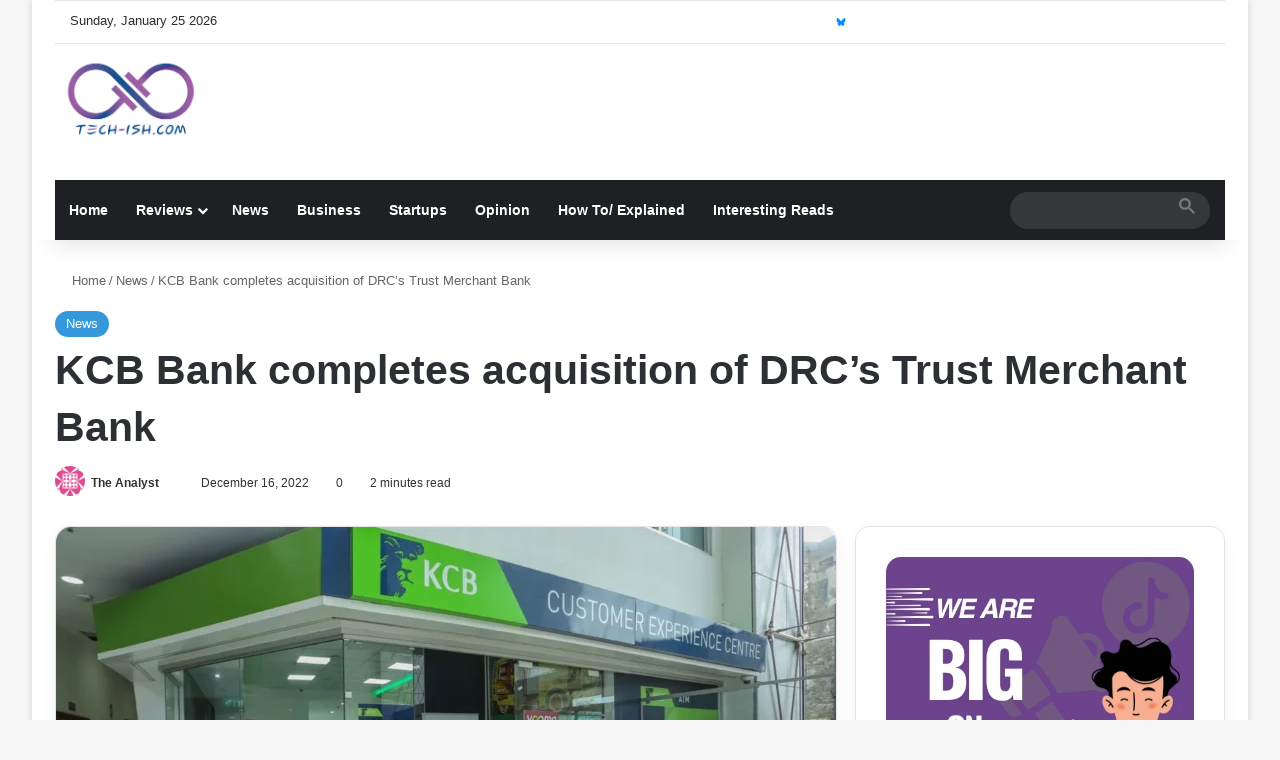

--- FILE ---
content_type: text/html; charset=UTF-8
request_url: https://tech-ish.com/2022/12/16/kcb-tmb-acquisition/
body_size: 46635
content:
<!DOCTYPE html><html lang="en-US" data-skin="light" prefix="og: https://ogp.me/ns#"><head><script data-no-optimize="1">var litespeed_docref=sessionStorage.getItem("litespeed_docref");litespeed_docref&&(Object.defineProperty(document,"referrer",{get:function(){return litespeed_docref}}),sessionStorage.removeItem("litespeed_docref"));</script> <meta charset="UTF-8"/><link rel="profile" href="//gmpg.org/xfn/11"/><meta http-equiv='x-dns-prefetch-control' content='on'><link rel='dns-prefetch' href="//cdnjs.cloudflare.com/"/><link rel='dns-prefetch' href="//ajax.googleapis.com/"/><link rel='dns-prefetch' href="//fonts.googleapis.com/"/><link rel='dns-prefetch' href="//fonts.gstatic.com/"/><link rel='dns-prefetch' href="//s.gravatar.com/"/><link rel='dns-prefetch' href="//www.google-analytics.com/"/><style id='tie-critical-css' type='text/css'>:root{--brand-color:#0669ff;--dark-brand-color:#0051cc;--bright-color:#FFF;--base-color:#2c2f34}html{-ms-touch-action:manipulation;touch-action:manipulation;-webkit-text-size-adjust:100%;-ms-text-size-adjust:100%}article,aside,details,figcaption,figure,footer,header,main,menu,nav,section,summary{display:block}audio,canvas,progress,video{display:inline-block}audio:not([controls]){display:none;height:0}progress{vertical-align:baseline}template,[hidden]{display:none}a{background-color:transparent}a:active,a:hover{outline-width:0}abbr[title]{border-bottom:none;text-decoration:underline;text-decoration:underline dotted}b,strong{font-weight:inherit}b,strong{font-weight:600}dfn{font-style:italic}mark{background-color:#ff0;color:#000}small{font-size:80%}sub,sup{font-size:75%;line-height:0;position:relative;vertical-align:baseline}sub{bottom:-0.25em}sup{top:-0.5em}img{border-style:none}svg:not(:root){overflow:hidden}figure{margin:1em 0}hr{box-sizing:content-box;height:0;overflow:visible}button,input,select,textarea{font:inherit}optgroup{font-weight:bold}button,input,select{overflow:visible}button,input,select,textarea{margin:0}button,select{text-transform:none}button,[type="button"],[type="reset"],[type="submit"]{cursor:pointer}[disabled]{cursor:default}button,html [type="button"],[type="reset"],[type="submit"]{-webkit-appearance:button}button::-moz-focus-inner,input::-moz-focus-inner{border:0;padding:0}button:-moz-focusring,input:-moz-focusring{outline:1px dotted ButtonText}fieldset{border:1px solid #c0c0c0;margin:0 2px;padding:0.35em 0.625em 0.75em}legend{box-sizing:border-box;color:inherit;display:table;max-width:100%;padding:0;white-space:normal}textarea{overflow:auto}[type="checkbox"],[type="radio"]{box-sizing:border-box;padding:0}[type="number"]::-webkit-inner-spin-button,[type="number"]::-webkit-outer-spin-button{height:auto}[type="search"]{-webkit-appearance:textfield}[type="search"]::-webkit-search-cancel-button,[type="search"]::-webkit-search-decoration{-webkit-appearance:none}*{padding:0;margin:0;list-style:none;border:0;outline:none;box-sizing:border-box}*:before,*:after{box-sizing:border-box}body{background:#F7F7F7;color:var(--base-color);font-family:-apple-system, BlinkMacSystemFont, "Segoe UI", Roboto, Oxygen, Oxygen-Sans, Ubuntu, Cantarell, "Helvetica Neue", "Open Sans", Arial, sans-serif;font-size:13px;line-height:21px}h1,h2,h3,h4,h5,h6,.the-subtitle{line-height:1.4;font-weight:600}h1{font-size:41px;font-weight:700}h2{font-size:27px}h3{font-size:23px}h4,.the-subtitle{font-size:17px}h5{font-size:13px}h6{font-size:12px}a{color:var(--base-color);text-decoration:none;transition:0.15s}.brand-title,a:hover{color:var(--brand-color)}img,object,embed{max-width:100%;height:auto}iframe{max-width:100%}p{line-height:1.7}.says,.screen-reader-text,.comment-form-comment label{clip:rect(1px, 1px, 1px, 1px);position:absolute !important;height:1px;width:1px;overflow:hidden}.stream-title{margin-bottom:3px;font-size:11px;color:#a5a5a5;display:block}.stream-item{text-align:center;position:relative;z-index:2;margin:20px 0;padding:0}.stream-item iframe{margin:0 auto}.stream-item img{max-width:100%;width:auto;height:auto;margin:0 auto;display:inline-block;vertical-align:middle}.stream-item.stream-item-above-header{margin:0}.stream-item.stream-item-between .post-item-inner{width:100%;display:block}.post-layout-8.is-header-layout-1.has-header-ad .entry-header-outer,body.post-layout-8.has-header-below-ad .entry-header-outer{padding-top:0}.stream-item-top-wrapper ~ .stream-item-below-header,.is-header-layout-1.has-header-ad.post-layout-6 .featured-area,.has-header-below-ad.post-layout-6 .featured-area{margin-top:0}.has-header-below-ad .fullwidth-entry-title.container-wrapper,.is-header-layout-1.has-header-ad .fullwidth-entry-title,.is-header-layout-1.has-header-ad .is-first-section,.has-header-below-ad .is-first-section{padding-top:0;margin-top:0}@media (max-width: 991px){body:not(.is-header-layout-1).has-header-below-ad.has-header-ad .top-nav-below .has-breaking-news{margin-bottom:20px}.has-header-ad .fullwidth-entry-title.container-wrapper,.has-header-ad.has-header-below-ad .stream-item-below-header,.single.has-header-ad:not(.has-header-below-ad) #content,.page.has-header-ad:not(.has-header-below-ad) #content{margin-top:0}.has-header-ad .is-first-section{padding-top:0}.has-header-ad:not(.has-header-below-ad) .buddypress-header-outer{margin-bottom:15px}}.has-full-width-logo .stream-item-top-wrapper,.header-layout-2 .stream-item-top-wrapper{width:100%;max-width:100%;float:none;clear:both}@media (min-width: 992px){.header-layout-2.has-normal-width-logo .stream-item-top-wrapper{margin-top:0}}.header-layout-3.no-stream-item .logo-container{width:100%;float:none}@media (min-width: 992px){.header-layout-3.has-normal-width-logo .stream-item-top img{float:right}}@media (max-width: 991px){.header-layout-3.has-normal-width-logo .stream-item-top{clear:both}}#background-stream-cover{top:0;left:0;z-index:0;overflow:hidden;width:100%;height:100%;position:fixed}@media (max-width: 768px){.hide_banner_header .stream-item-above-header,.hide_banner_top .stream-item-top-wrapper,.hide_banner_below_header .stream-item-below-header,.hide_banner_bottom .stream-item-above-footer,.hide_banner_above .stream-item-above-post,.hide_banner_above_content .stream-item-above-post-content,.hide_banner_below_content .stream-item-below-post-content,.hide_banner_below .stream-item-below-post,.hide_banner_comments .stream-item-below-post-comments,.hide_breaking_news #top-nav,.hide_sidebars .sidebar,.hide_footer_tiktok #footer-tiktok,.hide_footer_instagram #footer-instagram,.hide_footer #footer-widgets-container,.hide_copyright #site-info,.hide_breadcrumbs #breadcrumb,.hide_share_post_top .share-buttons-top,.hide_share_post_bottom .share-buttons-bottom,.hide_post_newsletter #post-newsletter,.hide_related #related-posts,.hide_read_next #read-next-block,.hide_post_authorbio .post-components .about-author,.hide_post_nav .prev-next-post-nav,.hide_back_top_button #go-to-top,.hide_read_more_buttons .more-link,.hide_inline_related_posts #inline-related-post{display:none !important}}.tie-icon:before,[class^="tie-icon-"],[class*=" tie-icon-"]{font-family:'tiefonticon' !important;speak:never;font-style:normal;font-weight:normal;font-variant:normal;text-transform:none;line-height:1;-webkit-font-smoothing:antialiased;-moz-osx-font-smoothing:grayscale;display:inline-block}body.tie-no-js a.remove,body.tie-no-js .tooltip,body.tie-no-js .woocommerce-message,body.tie-no-js .woocommerce-error,body.tie-no-js .woocommerce-info,body.tie-no-js .bbp-template-notice,body.tie-no-js .indicator-hint,body.tie-no-js .menu-counter-bubble-outer,body.tie-no-js .notifications-total-outer,body.tie-no-js .comp-sub-menu,body.tie-no-js .menu-sub-content{display:none !important}body.tie-no-js .fa,body.tie-no-js .fas,body.tie-no-js .far,body.tie-no-js .fab,body.tie-no-js .tie-icon:before,body.tie-no-js [class^="tie-icon-"],body.tie-no-js [class*=" tie-icon-"],body.tie-no-js .weather-icon{visibility:hidden !important}body.tie-no-js [class^="tie-icon-"]:before,body.tie-no-js [class*=" tie-icon-"]:before{content:"\f105"}.tie-popup,#autocomplete-suggestions{display:none}.container{margin-right:auto;margin-left:auto;padding-left:15px;padding-right:15px}.container:after{content:"";display:table;clear:both}@media (min-width: 768px){.container{width:100%}}@media (min-width: 1200px){.container{max-width:1200px}}.tie-row{margin-left:-15px;margin-right:-15px}.tie-row:after{content:"";display:table;clear:both}.tie-col-xs-1,.tie-col-sm-1,.tie-col-md-1,.tie-col-xs-2,.tie-col-sm-2,.tie-col-md-2,.tie-col-xs-3,.tie-col-sm-3,.tie-col-md-3,.tie-col-xs-4,.tie-col-sm-4,.tie-col-md-4,.tie-col-xs-5,.tie-col-sm-5,.tie-col-md-5,.tie-col-xs-6,.tie-col-sm-6,.tie-col-md-6,.tie-col-xs-7,.tie-col-sm-7,.tie-col-md-7,.tie-col-xs-8,.tie-col-sm-8,.tie-col-md-8,.tie-col-xs-9,.tie-col-sm-9,.tie-col-md-9,.tie-col-xs-10,.tie-col-sm-10,.tie-col-md-10,.tie-col-xs-11,.tie-col-sm-11,.tie-col-md-11,.tie-col-xs-12,.tie-col-sm-12,.tie-col-md-12{position:relative;min-height:1px;padding-left:15px;padding-right:15px}.tie-col-xs-1,.tie-col-xs-2,.tie-col-xs-3,.tie-col-xs-4,.tie-col-xs-5,.tie-col-xs-6,.tie-col-xs-7,.tie-col-xs-8,.tie-col-xs-9,.tie-col-xs-10,.tie-col-xs-11,.tie-col-xs-12{float:left}.tie-col-xs-1{width:8.33333%}.tie-col-xs-2{width:16.66667%}.tie-col-xs-3{width:25%}.tie-col-xs-4{width:33.33333%}.tie-col-xs-5{width:41.66667%}.tie-col-xs-6{width:50%}.tie-col-xs-7{width:58.33333%}.tie-col-xs-8{width:66.66667%}.tie-col-xs-9{width:75%}.tie-col-xs-10{width:83.33333%}.tie-col-xs-11{width:91.66667%}.tie-col-xs-12{width:100%}@media (min-width: 768px){.tie-col-sm-1,.tie-col-sm-2,.tie-col-sm-3,.tie-col-sm-4,.tie-col-sm-5,.tie-col-sm-6,.tie-col-sm-7,.tie-col-sm-8,.tie-col-sm-9,.tie-col-sm-10,.tie-col-sm-11,.tie-col-sm-12{float:left}.tie-col-sm-1{width:8.33333%}.tie-col-sm-2{width:16.66667%}.tie-col-sm-3{width:25%}.tie-col-sm-4{width:33.33333%}.tie-col-sm-5{width:41.66667%}.tie-col-sm-6{width:50%}.tie-col-sm-7{width:58.33333%}.tie-col-sm-8{width:66.66667%}.tie-col-sm-9{width:75%}.tie-col-sm-10{width:83.33333%}.tie-col-sm-11{width:91.66667%}.tie-col-sm-12{width:100%}}@media (min-width: 992px){.tie-col-md-1,.tie-col-md-2,.tie-col-md-3,.tie-col-md-4,.tie-col-md-5,.tie-col-md-6,.tie-col-md-7,.tie-col-md-8,.tie-col-md-9,.tie-col-md-10,.tie-col-md-11,.tie-col-md-12{float:left}.tie-col-md-1{width:8.33333%}.tie-col-md-2{width:16.66667%}.tie-col-md-3{width:25%}.tie-col-md-4{width:33.33333%}.tie-col-md-5{width:41.66667%}.tie-col-md-6{width:50%}.tie-col-md-7{width:58.33333%}.tie-col-md-8{width:66.66667%}.tie-col-md-9{width:75%}.tie-col-md-10{width:83.33333%}.tie-col-md-11{width:91.66667%}.tie-col-md-12{width:100%}}.tie-alignleft{float:left}.tie-alignright{float:right}.tie-aligncenter{clear:both;margin-left:auto;margin-right:auto}.fullwidth{width:100% !important}.alignleft{float:left;margin:0.375em 1.75em 1em 0}.alignright{float:right;margin:0.375em 0 1em 1.75em}.aligncenter{clear:both;display:block;margin:0 auto 1.75em;text-align:center;margin-left:auto;margin-right:auto;margin-top:6px;margin-bottom:6px}@media (max-width: 767px){.entry .alignright,.entry .alignright img,.entry .alignleft,.entry .alignleft img{float:none;clear:both;display:block;margin:0 auto 1.75em}}.clearfix:before,.clearfix:after{content:"\0020";display:block;height:0;overflow:hidden}.clearfix:after{clear:both}.tie-container,#tie-wrapper{height:100%;min-height:650px}.tie-container{position:relative;overflow:hidden}#tie-wrapper{background:#fff;position:relative;z-index:108;height:100%;margin:0 auto}.container-wrapper{background:#ffffff;border:1px solid rgba(0,0,0,0.1);border-radius:2px;padding:30px}#content{margin-top:30px}@media (max-width: 991px){#content{margin-top:15px}}.site-content{-ms-word-wrap:break-word;word-wrap:break-word}.boxed-layout #tie-wrapper,.boxed-layout .fixed-nav{max-width:1230px}.boxed-layout.wrapper-has-shadow #tie-wrapper{box-shadow:0 1px 7px rgba(171,171,171,0.5)}@media (min-width: 992px){.boxed-layout #main-nav.fixed-nav,.boxed-layout #tie-wrapper{width:95%}}@media (min-width: 992px){.framed-layout #tie-wrapper{margin-top:25px;margin-bottom:25px}}@media (min-width: 992px){.border-layout #tie-container{margin:25px}.border-layout:after,.border-layout:before{background:inherit;content:"";display:block;height:25px;left:0;bottom:0;position:fixed;width:100%;z-index:110}.border-layout:before{top:0;bottom:auto}.border-layout.admin-bar:before{top:32px}.border-layout #main-nav.fixed-nav{left:25px;right:25px;width:calc(100% - 50px)}}#header-notification-bar{background:var(--brand-color);color:#fff;position:relative;z-index:1}#header-notification-bar p a{color:#fff;text-decoration:underline}#header-notification-bar .container{display:flex;justify-content:space-between;font-size:16px;flex-wrap:wrap;align-items:center;gap:40px;min-height:65px}#header-notification-bar .container .button{font-size:14px}#header-notification-bar .container:after{display:none}@media (max-width: 991px){#header-notification-bar .container{justify-content:center;padding-top:15px;padding-bottom:15px;gap:15px;flex-direction:column}}.theme-header{background:#fff;position:relative;z-index:999}.theme-header:after{content:"";display:table;clear:both}.theme-header.has-shadow{box-shadow:rgba(0,0,0,0.1) 0px 25px 20px -20px}.theme-header.top-nav-below .top-nav{z-index:8}.is-stretch-header .container{max-width:100%}#menu-components-wrap{display:flex;justify-content:space-between;width:100%;flex-wrap:wrap}.header-layout-2 #menu-components-wrap{justify-content:center}.header-layout-4 #menu-components-wrap{justify-content:flex-start}.header-layout-4 #menu-components-wrap .main-menu-wrap{flex-grow:2}.header-layout-4 #menu-components-wrap .flex-placeholder{flex-grow:1}.logo-row{position:relative}#logo{margin-top:40px;margin-bottom:40px;display:block;float:left}#logo img{vertical-align:middle}#logo img[src*='.svg']{width:100% !important}@-moz-document url-prefix(){#logo img[src*='.svg']{height:100px}}#logo a{display:inline-block}#logo .h1-off{position:absolute;top:-9000px;left:-9000px}#logo.text-logo a{color:var(--brand-color)}#logo.text-logo a:hover{color:var(--dark-brand-color);opacity:0.8}#tie-logo-inverted,#tie-sticky-logo-inverted{display:none}.tie-skin-inverted #tie-sticky-logo-inverted,.tie-skin-inverted #tie-logo-inverted{display:block}.tie-skin-inverted #tie-sticky-logo-default,.tie-skin-inverted #tie-logo-default{display:none}.logo-text{font-size:50px;line-height:50px;font-weight:bold}@media (max-width: 670px){.logo-text{font-size:30px}}.has-full-width-logo.is-stretch-header .logo-container{padding:0}.has-full-width-logo #logo{margin:0}.has-full-width-logo #logo a,.has-full-width-logo #logo img{width:100%;height:auto;display:block}.has-full-width-logo #logo,.header-layout-2 #logo{float:none;text-align:center}.has-full-width-logo #logo img,.header-layout-2 #logo img{margin-right:auto;margin-left:auto}.has-full-width-logo .logo-container,.header-layout-2 .logo-container{width:100%;float:none}@media (max-width: 991px){#theme-header.has-normal-width-logo #logo{margin:14px 0 !important;text-align:left;line-height:1}#theme-header.has-normal-width-logo #logo img{width:auto;height:auto;max-width:190px}}@media (max-width: 479px){#theme-header.has-normal-width-logo #logo img{max-width:160px;max-height:60px !important}}@media (max-width: 991px){#theme-header.mobile-header-default:not(.header-layout-1) #logo,#theme-header.mobile-header-default.header-layout-1 .header-layout-1-logo{flex-grow:10}#theme-header.mobile-header-centered.header-layout-1 .header-layout-1-logo{width:auto !important}#theme-header.mobile-header-centered #logo{float:none;text-align:center}}.components{display:flex;align-items:center;justify-content:end}.components>li{position:relative}.components>li.social-icons-item{margin:0}.components>li>a{display:block;position:relative;width:30px;text-align:center;font-size:16px;white-space:nowrap}.components>li>a:hover,.components>li:hover>a{z-index:2}.components .avatar{border-radius:100%;position:relative;top:3px;max-width:20px}.components a.follow-btn{width:auto;padding-left:15px;padding-right:15px;overflow:hidden;font-size:12px}.components .search-bar form{width:auto;background:rgba(255,255,255,0.1);line-height:36px;border-radius:50px;position:relative}.main-nav-light .main-nav .components .search-bar form,.top-nav-light .top-nav .components .search-bar form{background:rgba(0,0,0,0.05)}.components #search-input{border:0;width:100%;background:transparent;padding:0 35px 0 20px;border-radius:0;font-size:inherit}.components #search-submit{position:absolute;right:0;top:0;width:40px;line-height:inherit;color:#777777;background:transparent;font-size:15px;padding:0;transition:color 0.15s;border:none}.components #search-submit:hover{color:var(--brand-color)}#search-submit .tie-icon-spinner{color:#fff;cursor:default;animation:tie-spin 3s infinite linear}.popup-login-icon.has-title a{width:auto;padding:0 8px}.popup-login-icon.has-title span{line-height:unset;float:left}.popup-login-icon.has-title .login-title{position:relative;font-size:13px;padding-left:4px}.weather-menu-item{display:flex;align-items:center;padding-right:5px;overflow:hidden}.weather-menu-item .weather-wrap{padding:0;overflow:inherit;line-height:23px}.weather-menu-item .weather-forecast-day{display:block;float:left;width:auto;padding:0 5px;line-height:initial}.weather-menu-item .weather-forecast-day .weather-icon{font-size:26px;margin-bottom:0}.weather-menu-item .city-data{float:left;display:block;font-size:12px}.weather-menu-item .weather-current-temp{font-size:16px;font-weight:400}.weather-menu-item .weather-current-temp sup{font-size:9px;top:-2px}.weather-menu-item .theme-notice{padding:0 10px}.components .tie-weather-widget{color:var(--base-color)}.main-nav-dark .main-nav .tie-weather-widget{color:#ffffff}.top-nav-dark .top-nav .tie-weather-widget{color:#ccc}.components .icon-basecloud-bg:after{color:#ffffff}.main-nav-dark .main-nav .icon-basecloud-bg:after{color:#1f2024}.top-nav-dark .top-nav .icon-basecloud-bg:after{color:#1f2024}.custom-menu-button{padding-right:5px}.custom-menu-button .button{font-size:13px;display:inline-block;line-height:21px;width:auto}.header-layout-1 #menu-components-wrap{display:flex;justify-content:flex-end}.header-layout-1 .main-menu-wrapper{display:table;width:100%}.header-layout-1 #logo{line-height:1;float:left;margin-top:20px;margin-bottom:20px}.header-layout-1 .header-layout-1-logo{display:table-cell;vertical-align:middle;float:none}.is-header-bg-extended #theme-header,.is-header-bg-extended #theme-header.header-layout-1 #main-nav:not(.fixed-nav){background:transparent !important;display:inline-block !important;width:100% !important;box-shadow:none !important;transition:background 0.3s}.is-header-bg-extended #theme-header:before,.is-header-bg-extended #theme-header.header-layout-1 #main-nav:not(.fixed-nav):before{content:"";position:absolute;width:100%;left:0;right:0;top:0;height:150px;background-image:linear-gradient(to top, transparent, rgba(0,0,0,0.5))}@media (max-width: 991px){.is-header-bg-extended #tie-wrapper #theme-header .logo-container:not(.fixed-nav){background:transparent;box-shadow:none;transition:background 0.3s}}.is-header-bg-extended .has-background .is-first-section{margin-top:-350px !important}.is-header-bg-extended .has-background .is-first-section>*{padding-top:350px !important}.rainbow-line{height:3px;width:100%;position:relative;z-index:2;background-image:-webkit-linear-gradient(left, #f76570 0%, #f76570 8%, #f3a46b 8%, #f3a46b 16%, #f3a46b 16%, #ffd205 16%, #ffd205 24%, #ffd205 24%, #1bbc9b 24%, #1bbc9b 25%, #1bbc9b 32%, #14b9d5 32%, #14b9d5 40%, #c377e4 40%, #c377e4 48%, #f76570 48%, #f76570 56%, #f3a46b 56%, #f3a46b 64%, #ffd205 64%, #ffd205 72%, #1bbc9b 72%, #1bbc9b 80%, #14b9d5 80%, #14b9d5 80%, #14b9d5 89%, #c377e4 89%, #c377e4 100%);background-image:linear-gradient(to right, #f76570 0%, #f76570 8%, #f3a46b 8%, #f3a46b 16%, #f3a46b 16%, #ffd205 16%, #ffd205 24%, #ffd205 24%, #1bbc9b 24%, #1bbc9b 25%, #1bbc9b 32%, #14b9d5 32%, #14b9d5 40%, #c377e4 40%, #c377e4 48%, #f76570 48%, #f76570 56%, #f3a46b 56%, #f3a46b 64%, #ffd205 64%, #ffd205 72%, #1bbc9b 72%, #1bbc9b 80%, #14b9d5 80%, #14b9d5 80%, #14b9d5 89%, #c377e4 89%, #c377e4 100%)}@media (max-width: 991px){.logo-container,.header-layout-1 .main-menu-wrapper{border-width:0;display:flex;flex-flow:row nowrap;align-items:center;justify-content:space-between}}.mobile-header-components{display:none;z-index:10;height:30px;line-height:30px;flex-wrap:nowrap;flex:1 1 0%}.mobile-header-components .components{float:none;display:flex !important;justify-content:flex-start}.mobile-header-components .components li.custom-menu-link{display:inline-block;float:none}.mobile-header-components .components li.custom-menu-link>a{width:20px;padding-bottom:15px}.mobile-header-components .components li.custom-menu-link>a .menu-counter-bubble{right:calc(50% - 10px);bottom:-10px}.header-layout-1.main-nav-dark .mobile-header-components .components li.custom-menu-link>a{color:#fff}.mobile-header-components .components .comp-sub-menu{padding:10px}.dark-skin .mobile-header-components .components .comp-sub-menu{background:#1f2024}.mobile-header-components [class^="tie-icon-"],.mobile-header-components [class*=" tie-icon-"]{font-size:18px;width:20px;height:20px;vertical-align:middle}.mobile-header-components .tie-mobile-menu-icon{font-size:20px}.mobile-header-components .tie-icon-grid-9,.mobile-header-components .tie-icon-grid-4{transform:scale(1.75)}.mobile-header-components .nav-icon{display:inline-block;width:20px;height:2px;background-color:var(--base-color);position:relative;top:-4px;transition:background 0.4s ease}.mobile-header-components .nav-icon:before,.mobile-header-components .nav-icon:after{position:absolute;right:0;background-color:var(--base-color);content:'';display:block;width:100%;height:100%;transition:transform 0.4s, background 0.4s, right .2s ease;transform:translateZ(0);backface-visibility:hidden}.mobile-header-components .nav-icon:before{transform:translateY(-7px)}.mobile-header-components .nav-icon:after{transform:translateY(7px)}.mobile-header-components .nav-icon.is-layout-2:before,.mobile-header-components .nav-icon.is-layout-2:after{width:70%;right:15%}.mobile-header-components .nav-icon.is-layout-3:after{width:60%}.mobile-header-components .nav-icon.is-layout-4:after{width:60%;right:auto;left:0}.dark-skin .mobile-header-components .nav-icon,.dark-skin .mobile-header-components .nav-icon:before,.dark-skin .mobile-header-components .nav-icon:after,.main-nav-dark.header-layout-1 .mobile-header-components .nav-icon,.main-nav-dark.header-layout-1 .mobile-header-components .nav-icon:before,.main-nav-dark.header-layout-1 .mobile-header-components .nav-icon:after{background-color:#ffffff}.dark-skin .mobile-header-components .nav-icon .menu-text,.main-nav-dark.header-layout-1 .mobile-header-components .nav-icon .menu-text{color:#ffffff}.mobile-header-components .menu-text-wrapper{white-space:nowrap;width:auto !important}.mobile-header-components .menu-text{color:var(--base-color);line-height:30px;font-size:12px;padding:0 0 0 5px;display:inline-block;transition:color 0.4s}.dark-skin .mobile-header-components .menu-text,.main-nav-dark.header-layout-1 .mobile-header-components .menu-text{color:#ffffff}#mobile-header-components-area_1 .components li.custom-menu-link>a{margin-right:15px}#mobile-header-components-area_1 .comp-sub-menu{left:0;right:auto}#mobile-header-components-area_2 .components{flex-direction:row-reverse}#mobile-header-components-area_2 .components li.custom-menu-link>a{margin-left:15px}#mobile-menu-icon:hover .nav-icon,#mobile-menu-icon:hover .nav-icon:before,#mobile-menu-icon:hover .nav-icon:after{background-color:var(--brand-color)}@media (max-width: 991px){.logo-container:before,.logo-container:after{height:1px}.mobile-components-row .logo-wrapper{height:auto !important}.mobile-components-row .logo-container,.mobile-components-row.header-layout-1 .main-menu-wrapper{flex-wrap:wrap}.mobile-components-row:not(.header-layout-1) #logo,.mobile-components-row.header-layout-1 .header-layout-1-logo{flex:1 0 100%;order:-1}.mobile-components-row .mobile-header-components{padding:5px 0;height:45px}.mobile-components-row .mobile-header-components .components li.custom-menu-link>a{padding-bottom:0}#tie-body #mobile-container,.mobile-header-components{display:block}#slide-sidebar-widgets{display:none}}.top-nav{background-color:#ffffff;position:relative;z-index:10;line-height:40px;border:1px solid rgba(0,0,0,0.1);border-width:1px 0;color:var(--base-color);clear:both}.main-nav-below.top-nav-above .top-nav{border-top-width:0}.top-nav a:not(.button):not(:hover){color:var(--base-color)}.top-nav .components>li:hover>a{color:var(--brand-color)}.top-nav .search-bar{margin-top:3px;margin-bottom:3px;line-height:34px}.topbar-wrapper{display:flex;min-height:40px}.top-nav.has-menu .topbar-wrapper,.top-nav.has-components .topbar-wrapper{display:block}.top-nav .tie-alignleft,.top-nav .tie-alignright{flex-grow:1;position:relative}.top-nav.has-breaking-news .tie-alignleft{flex:1 0 100px}.top-nav.has-breaking-news .tie-alignright{flex-grow:0;z-index:1}.top-nav.has-date-components .tie-alignleft .components>li:first-child:not(.search-bar),.top-nav.has-date-components-menu .components>li:first-child:not(.search-bar),.top-nav-boxed .top-nav.has-components .components>li:first-child:not(.search-bar){border-width:0}@media (min-width: 992px){.header-layout-1.top-nav-below:not(.has-shadow) .top-nav{border-width:0 0 1px}}.topbar-today-date{padding-right:15px;flex-shrink:0}.top-menu .menu a{padding:0 10px}.top-menu .menu li:hover>a{color:var(--brand-color)}.top-menu .menu ul{display:none;position:absolute;background:#ffffff}.top-menu .menu li:hover>ul{display:block}.top-menu .menu li{position:relative}.top-menu .menu ul.sub-menu a{width:200px;line-height:20px;padding:10px 15px}.tie-alignright .top-menu{float:right;border-width:0 1px}.top-menu .menu .tie-current-menu>a{color:var(--brand-color)}@media (min-width: 992px){.top-nav-boxed .topbar-wrapper{padding-right:15px;padding-left:15px}.top-nav-boxed .top-nav{background:transparent !important;border-width:0}.top-nav-boxed .topbar-wrapper{background:#ffffff;border:1px solid rgba(0,0,0,0.1);border-width:1px 0;width:100%}.top-nav-boxed.has-shadow.top-nav-below .topbar-wrapper,.top-nav-boxed.has-shadow.top-nav-below-main-nav .topbar-wrapper{border-bottom-width:0 !important}}.top-nav .tie-alignleft .components,.top-nav .tie-alignleft .components>li{float:left;justify-content:start}.top-nav .tie-alignleft .comp-sub-menu{right:auto;left:-1px}.top-nav-dark .top-nav{background-color:#2c2e32;color:#ccc}.top-nav-dark .top-nav *{border-color:rgba(255,255,255,0.1)}.top-nav-dark .top-nav .breaking a{color:#ccc}.top-nav-dark .top-nav .breaking a:hover{color:#ffffff}.top-nav-dark .top-nav .components>li>a,.top-nav-dark .top-nav .components>li.social-icons-item .social-link:not(:hover) span{color:#ccc}.top-nav-dark .top-nav .components>li:hover>a{color:#ffffff}.top-nav-dark .top-nav .top-menu li a{color:#ccc;border-color:rgba(255,255,255,0.04)}.top-nav-dark .top-menu ul{background:#2c2e32}.top-nav-dark .top-menu li:hover>a{background:rgba(0,0,0,0.1);color:var(--brand-color)}.top-nav-dark.top-nav-boxed .top-nav{background-color:transparent}.top-nav-dark.top-nav-boxed .topbar-wrapper{background-color:#2c2e32}.top-nav-dark.top-nav-boxed.top-nav-above.main-nav-below .topbar-wrapper{border-width:0}.top-nav-light #top-nav .weather-icon .icon-cloud,.top-nav-light #top-nav .weather-icon .icon-basecloud-bg,.top-nav-light #top-nav .weather-icon .icon-cloud-behind,.main-nav-light #main-nav .weather-icon .icon-cloud,.main-nav-light #main-nav .weather-icon .icon-basecloud-bg,.main-nav-light #main-nav .weather-icon .icon-cloud-behind{color:#d3d3d3}@media (max-width: 991px){.top-nav:not(.has-breaking-news),.topbar-today-date,.top-menu,.theme-header .components{display:none}}.breaking{display:none}.main-nav-wrapper{position:relative;z-index:4}.main-nav-below.top-nav-below-main-nav .main-nav-wrapper{z-index:9}.main-nav-above.top-nav-below .main-nav-wrapper{z-index:10}.main-nav{background-color:var(--main-nav-background);color:var(--main-nav-primary-color);position:relative;border:1px solid var(--main-nav-main-border-color);border-width:1px 0}.main-menu-wrapper{position:relative}@media (min-width: 992px){.header-menu .menu{display:flex}.header-menu .menu a{display:block;position:relative}.header-menu .menu>li>a{white-space:nowrap}.header-menu .menu .sub-menu a{padding:8px 10px}.header-menu .menu a:hover,.header-menu .menu li:hover>a{z-index:2}.header-menu .menu ul:not(.sub-menu-columns):not(.sub-menu-columns-item):not(.sub-list):not(.mega-cat-sub-categories):not(.slider-arrow-nav){box-shadow:0 2px 5px rgba(0,0,0,0.1)}.header-menu .menu ul li{position:relative}.header-menu .menu ul a{border-width:0 0 1px;transition:0.15s}.header-menu .menu ul ul{top:0;left:100%}#main-nav{z-index:9;line-height:60px}.main-menu .menu a{transition:0.15s}.main-menu .menu>li>a{padding:0 14px;font-size:14px;font-weight:700}.main-menu .menu>li>.menu-sub-content{border-top:2px solid var(--main-nav-primary-color)}.main-menu .menu>li.is-icon-only>a{padding:0 20px;line-height:inherit}.main-menu .menu>li.is-icon-only>a:before{display:none}.main-menu .menu>li.is-icon-only>a .tie-menu-icon{font-size:160%;transform:translateY(15%)}.main-menu .menu ul{line-height:20px;z-index:1}.main-menu .menu .sub-menu .tie-menu-icon,.main-menu .menu .mega-recent-featured-list .tie-menu-icon,.main-menu .menu .mega-link-column .tie-menu-icon,.main-menu .menu .mega-cat-more-links .tie-menu-icon{width:20px}.main-menu .menu-sub-content{background:var(--main-nav-background);display:none;padding:15px;width:230px;position:absolute;box-shadow:0 3px 4px rgba(0,0,0,0.2)}.main-menu .menu-sub-content a{width:200px}.main-menu ul li:hover>.menu-sub-content,.main-menu ul li[aria-expanded="true"]>ul,.main-menu ul li[aria-expanded="true"]>.mega-menu-block{display:block;z-index:1}nav.main-nav.menu-style-default .menu>li.tie-current-menu{border-bottom:5px solid var(--main-nav-primary-color);margin-bottom:-5px}nav.main-nav.menu-style-default .menu>li.tie-current-menu>a:after{content:"";width:20px;height:2px;position:absolute;margin-top:17px;left:50%;top:50%;bottom:auto;right:auto;transform:translateX(-50%) translateY(-50%);background:#2c2f34;transition:0.3s}nav.main-nav.menu-style-solid-bg .menu>li.tie-current-menu>a,nav.main-nav.menu-style-solid-bg .menu>li:hover>a{background-color:var(--main-nav-primary-color);color:var(--main-nav-contrast-primary-color)}nav.main-nav.menu-style-side-arrow .menu>li.tie-current-menu{border-bottom-color:var(--main-nav-primary-color);border-bottom-width:10px !important;border-bottom-style:solid;margin-bottom:-10px}nav.main-nav.menu-style-side-arrow .menu>li.tie-current-menu+.tie-current-menu{border-bottom:none !important}nav.main-nav.menu-style-side-arrow .menu>li.tie-current-menu+.tie-current-menu>a:after{display:none !important}nav.main-nav.menu-style-side-arrow .menu>li.tie-current-menu>a:after{position:absolute;content:"";width:0;height:0;background-color:transparent;border-top:10px solid var(--main-nav-primary-color);border-right:10px solid transparent;bottom:-10px;left:100%;filter:brightness(80%)}nav.main-nav.menu-style-side-arrow .menu>li.tie-current-menu.menu-item-has-children:hover:after,nav.main-nav.menu-style-side-arrow .menu>li.tie-current-menu.menu-item-has-children:hover>a:after,nav.main-nav.menu-style-side-arrow .menu>li.tie-current-menu.mega-menu:hover:after,nav.main-nav.menu-style-side-arrow .menu>li.tie-current-menu.mega-menu:hover>a:after{display:none}nav.main-nav.menu-style-minimal .menu>li.tie-current-menu>a,nav.main-nav.menu-style-minimal .menu>li:hover>a{color:var(--main-nav-primary-color) !important}nav.main-nav.menu-style-minimal .menu>li.tie-current-menu>a::before,nav.main-nav.menu-style-minimal .menu>li:hover>a::before{border-top-color:var(--main-nav-primary-color) !important}nav.main-nav.menu-style-border-bottom .menu>li.tie-current-menu{border-bottom:3px solid var(--main-nav-primary-color);margin-bottom:-3px}nav.main-nav.menu-style-border-top .menu>li.tie-current-menu{border-top:3px solid var(--main-nav-primary-color);margin-bottom:-3px}nav.main-nav.menu-style-line .menu>li>a:after{content:"";left:50%;top:50%;bottom:auto;right:auto;transform:translateX(-50%) translateY(-50%);height:3px;position:absolute;margin-top:14px;background:var(--main-nav-primary-color);transition:0.4s;width:0}nav.main-nav.menu-style-line .menu>li.tie-current-menu>a:after,nav.main-nav.menu-style-line .menu>li:hover>a:after{width:50%}nav.main-nav.menu-style-arrow .menu>li.tie-current-menu>a:after{border-color:#fff transparent transparent;border-top-color:var(--main-nav-primary-color);border-style:solid;border-width:7px 7px 0;display:block;height:0;left:50%;margin-left:-7px;top:0 !important;width:0;content:"";position:absolute}nav.main-nav.menu-style-vertical-line .menu>li.tie-current-menu>a:after{content:"";width:2px;height:20px;position:absolute;margin-top:17px;left:50%;right:auto;transform:translateX(-50%);bottom:0;background:var(--main-nav-primary-color)}.header-layout-1 .main-menu-wrap .menu>li:only-child:not(.mega-menu){position:relative}.header-layout-1 .main-menu-wrap .menu>li:only-child>.menu-sub-content{right:0;left:auto}.header-layout-1 .main-menu-wrap .menu>li:only-child>.menu-sub-content ul{left:auto;right:100%}nav.main-nav .components>li:hover>a{color:var(--brand-color)}.main-nav .menu ul li:hover>a:not(.megamenu-pagination),.main-nav .components li a:hover,.main-nav .menu ul li.current-menu-item:not(.mega-link-column)>a{color:var(--main-nav-primary-color)}.main-nav .menu a,.main-nav .components li a{color:var(--main-nav-text-color)}.main-nav .components li.custom-menu-button:hover a.button,.main-nav .components li a.button:hover,.main-nav .components li a.checkout-button{color:var(--main-nav-contrast-primary-color)}.main-nav-light{--main-nav-background:#FFFFFF;--main-nav-secondry-background:rgba(0,0,0,0.03);--main-nav-primary-color:var(--brand-color);--main-nav-contrast-primary-color:var(--bright-color);--main-nav-text-color:var(--base-color);--main-nav-secondry-text-color:rgba(0,0,0,0.5);--main-nav-main-border-color:rgba(0,0,0,0.1);--main-nav-secondry-border-color:rgba(0,0,0,0.08)}.main-nav-light.fixed-nav{background-color:rgba(255,255,255,0.95)}.main-nav-dark{--main-nav-background:#1f2024;--main-nav-secondry-background:rgba(0,0,0,0.2);--main-nav-primary-color:var(--brand-color);--main-nav-contrast-primary-color:var(--bright-color);--main-nav-text-color:#FFFFFF;--main-nav-secondry-text-color:rgba(225,255,255,0.5);--main-nav-main-border-color:rgba(255,255,255,0.07);--main-nav-secondry-border-color:rgba(255,255,255,0.04)}.main-nav-dark .main-nav,.main-nav-dark .main-nav ul.cats-horizontal li a{border-width:0}.main-nav-dark .main-nav.fixed-nav{background-color:rgba(31,32,36,0.95)}}@media (min-width: 992px){header .menu-item-has-children>a:before,.mega-menu>a:before{content:'';position:absolute;right:10px;top:50%;bottom:auto;transform:translateY(-50%);font-family:'tiefonticon' !important;font-style:normal;font-weight:normal;font-variant:normal;text-transform:none;content:"\f079";font-size:11px;line-height:1}header .menu-item-has-children .menu-item-has-children>a:before,.mega-menu .menu-item-has-children>a:before{content:"\f106";font-size:15px}.menu>.menu-item-has-children:not(.is-icon-only)>a,.menu .mega-menu:not(.is-icon-only)>a{padding-right:25px}}@media (min-width: 992px){.main-nav-boxed .main-nav{border-width:0}.main-nav-boxed .main-menu-wrapper{float:left;width:100%;background-color:var(--main-nav-background);padding-right:15px}.main-nav-boxed.main-nav-light .main-menu-wrapper{border:1px solid var(--main-nav-main-border-color)}.dark-skin .main-nav-boxed.main-nav-light .main-menu-wrapper{border-width:0}.main-nav-boxed.main-nav-light .fixed-nav .main-menu-wrapper{border-color:transparent}.main-nav-above.top-nav-above #main-nav:not(.fixed-nav){top:-1px}.main-nav-below.top-nav-below #main-nav:not(.fixed-nav){bottom:-1px}.dark-skin .main-nav-below.top-nav-above #main-nav{border-width:0}.dark-skin .main-nav-below.top-nav-below-main-nav #main-nav{border-top-width:0}}.main-nav-boxed .main-nav:not(.fixed-nav),.main-nav-boxed .fixed-nav .main-menu-wrapper,.theme-header:not(.main-nav-boxed) .fixed-nav .main-menu-wrapper{background:transparent !important}@media (min-width: 992px){.header-layout-1.main-nav-below.top-nav-above .main-nav{margin-top:-1px;border-top-width:0}.header-layout-1.main-nav-below.top-nav-above .breaking-title{top:0;margin-bottom:-1px}}.header-layout-1.main-nav-below.top-nav-below-main-nav .main-nav-wrapper{z-index:9}.header-layout-1.main-nav-below.top-nav-below-main-nav .main-nav{margin-bottom:-1px;bottom:0;border-top-width:0}@media (min-width: 992px){.header-layout-1.main-nav-below.top-nav-below-main-nav .top-nav{margin-top:-1px}}.header-layout-1.has-shadow:not(.top-nav-below) .main-nav{border-bottom:0}#theme-header.header-layout-1>div:only-child nav{border-width:0 !important}@media only screen and (min-width: 992px) and (max-width: 1100px){.main-nav .menu>li:not(.is-icon-only)>a{padding-left:7px;padding-right:7px}.main-nav .menu>li:not(.is-icon-only)>a:before{display:none}.main-nav .menu>li.is-icon-only>a{padding-left:15px;padding-right:15px}}.menu-tiny-label{font-size:10px;border-radius:10px;padding:2px 7px 3px;margin-left:3px;line-height:1;position:relative;top:-1px}.menu-tiny-label.menu-tiny-circle{border-radius:100%}@media (max-width: 991px){#sticky-logo{display:none}}#main-nav:not(.fixed-nav) #sticky-logo,#main-nav:not(.fixed-nav) .flex-placeholder{display:none}@media (min-width: 992px){#sticky-logo{overflow:hidden;float:left;vertical-align:middle}#sticky-logo a{line-height:1;display:inline-block}#sticky-logo img{position:relative;vertical-align:middle;padding:8px 10px;top:-1px;max-height:50px}.just-before-sticky #sticky-logo img,.header-layout-1 #sticky-logo img{padding:0}.header-layout-1:not(.has-custom-sticky-logo) #sticky-logo{display:none}.theme-header #sticky-logo img{opacity:0;visibility:hidden;width:0 !important;transform:translateY(75%);transition:transform 0.3s cubic-bezier(0.55, 0, 0.1, 1),opacity 0.6s cubic-bezier(0.55, 0, 0.1, 1)}.theme-header.header-layout-1:not(.has-custom-sticky-logo) #sticky-logo img{transition:none}.theme-header:not(.header-layout-1) #main-nav:not(.fixed-nav) #sticky-logo img{margin-left:-20px}.header-layout-1 .flex-placeholder{flex-grow:1}}.theme-header .fixed-nav{position:fixed;width:100%;top:0;bottom:auto !important;z-index:100;will-change:transform;transform:translateY(-100%);transition:transform 0.3s;box-shadow:rgba(99,99,99,0.2) 0px 2px 8px 0px;border-width:0;background-color:rgba(255,255,255,0.95)}.theme-header .fixed-nav:not(.just-before-sticky){line-height:60px !important}@media (min-width: 992px){.theme-header .fixed-nav:not(.just-before-sticky) .header-layout-1-logo{display:none}}.theme-header .fixed-nav:not(.just-before-sticky) #sticky-logo{display:block}.theme-header .fixed-nav:not(.just-before-sticky) #sticky-logo img{opacity:1;visibility:visible;width:auto !important;transform:translateY(0)}@media (min-width: 992px){.header-layout-1:not(.just-before-sticky):not(.has-custom-sticky-logo) .fixed-nav #sticky-logo{display:block}}.admin-bar .theme-header .fixed-nav{top:32px}@media (max-width: 782px){.admin-bar .theme-header .fixed-nav{top:46px}}@media (max-width: 600px){.admin-bar .theme-header .fixed-nav{top:0}}@media (min-width: 992px){.border-layout .theme-header .fixed-nav{top:25px}.border-layout.admin-bar .theme-header .fixed-nav{top:57px}}.theme-header .fixed-nav .container{opacity:0.95}.theme-header .fixed-nav .main-menu-wrapper,.theme-header .fixed-nav .main-menu{border-top:0}.theme-header .fixed-nav.fixed-unpinned:not(.default-behavior-mode) .main-menu .menu>li.tie-current-menu{border-bottom-width:0;margin-bottom:0}.theme-header .fixed-nav.unpinned-no-transition{transition:none}.theme-header .fixed-nav:not(.fixed-unpinned):not(.fixed-pinned) .tie-current-menu{border:none !important}.theme-header .fixed-pinned,.theme-header .default-behavior-mode.fixed-unpinned{transform:translate3d(0, 0, 0)}@media (max-width: 991px){.theme-header .fixed-nav{transition:none}.fixed-nav.logo-container.sticky-up,.fixed-nav.logo-container.sticky-nav-slide.sticky-down,.fixed-nav#main-nav.sticky-up,.fixed-nav#main-nav.sticky-nav-slide.sticky-down{transition:transform 0.4s ease}.sticky-type-slide .fixed-nav.logo-container.sticky-nav-slide-visible,.sticky-type-slide .fixed-nav#main-nav.sticky-nav-slide-visible{transform:translateY(0)}.fixed-nav.default-behavior-mode{transform:none !important}}@media (max-width: 991px){#tie-wrapper header#theme-header{box-shadow:none;background:transparent !important}.logo-container,.header-layout-1 .main-nav{border-width:0;box-shadow:0 3px 7px 0 rgba(0,0,0,0.1)}.header-layout-1.top-nav-below .main-nav:not(.fixed-nav){box-shadow:none}.is-header-layout-1.has-header-ad .top-nav-below .main-nav{border-bottom-width:1px}.logo-container,.header-layout-1 .main-nav{background-color:#ffffff}.dark-skin .logo-container,.main-nav-dark.header-layout-1 .main-nav{background-color:#1f2024}.dark-skin #theme-header .logo-container.fixed-nav{background-color:rgba(31,32,36,0.95)}.header-layout-1.main-nav-below.top-nav-below-main-nav .main-nav{margin-bottom:0}#sticky-nav-mask,.header-layout-1 #menu-components-wrap,.header-layout-3 .main-nav-wrapper,.header-layout-2 .main-nav-wrapper{display:none}.main-menu-wrapper .main-menu-wrap{width:100%}}</style><meta name="google-site-verification" content="c5UnFaQilL-IgzlkCH6WiDWvfC8f38YjLPeFeOXctVg"/><title>KCB Bank completes acquisition of DRC&#039;s Trust Merchant Bank - Techish Kenya</title><meta name="description" content="KCB Bank has announced the completion of the acquisition of Trust Merchant Bank SA (TMB) after receiving all the regulatory approvals."/><meta name="robots" content="follow, index, max-snippet:-1, max-video-preview:-1, max-image-preview:large"/><link rel="canonical" href="https://tech-ish.com/2022/12/16/kcb-tmb-acquisition/"/><meta property="og:locale" content="en_US"/><meta property="og:type" content="article"/><meta property="og:title" content="KCB Bank completes acquisition of DRC&#039;s Trust Merchant Bank - Techish Kenya"/><meta property="og:description" content="KCB Bank has announced the completion of the acquisition of Trust Merchant Bank SA (TMB) after receiving all the regulatory approvals."/><meta property="og:url" content="https://tech-ish.com/2022/12/16/kcb-tmb-acquisition/"/><meta property="og:site_name" content="Techish Kenya"/><meta property="article:publisher" content="https://facebook.com/techishkenya"/><meta property="article:author" content="https://facebook.com/techishkenya"/><meta property="article:tag" content="Announcements"/><meta property="article:tag" content="Banking"/><meta property="article:tag" content="Democratic Republic of Congo"/><meta property="article:tag" content="KCB"/><meta property="article:tag" content="Kenya"/><meta property="article:section" content="News"/><meta property="og:image" content="https://tech-ish.com/wp-content/uploads/2022/07/KCB-Interest-Rate-jpeg.webp"/><meta property="og:image:secure_url" content="https://tech-ish.com/wp-content/uploads/2022/07/KCB-Interest-Rate-jpeg.webp"/><meta property="og:image:width" content="1280"/><meta property="og:image:height" content="853"/><meta property="og:image:alt" content="KCB increases interest rates for its Savings Accounts"/><meta property="og:image:type" content="image/jpeg"/><meta property="article:published_time" content="2022-12-16T12:33:19+03:00"/><meta name="twitter:card" content="summary_large_image"/><meta name="twitter:title" content="KCB Bank completes acquisition of DRC&#039;s Trust Merchant Bank - Techish Kenya"/><meta name="twitter:description" content="KCB Bank has announced the completion of the acquisition of Trust Merchant Bank SA (TMB) after receiving all the regulatory approvals."/><meta name="twitter:site" content="@TechishKenya"/><meta name="twitter:creator" content="@techishkenya"/><meta name="twitter:image" content="https://tech-ish.com/wp-content/uploads/2022/07/KCB-Interest-Rate-jpeg.webp"/><meta name="twitter:label1" content="Written by"/><meta name="twitter:data1" content="The Analyst"/><meta name="twitter:label2" content="Time to read"/><meta name="twitter:data2" content="2 minutes"/> <script type="application/ld+json" class="rank-math-schema">{"@context":"https://schema.org","@graph":[{"@type":"Place","@id":"https://tech-ish.com/#place","geo":{"@type":"GeoCoordinates","latitude":"-1.2689916746374175","longitude":" 36.79245177624853"},"hasMap":"https://www.google.com/maps/search/?api=1&amp;query=-1.2689916746374175, 36.79245177624853","address":{"@type":"PostalAddress","addressRegion":"Nairobi","addressCountry":"Kenya"}},{"@type":"Organization","@id":"https://tech-ish.com/#organization","name":"Techish Kenya","url":"https://tech-ish.com","sameAs":["https://facebook.com/techishkenya","https://twitter.com/TechishKenya","https://tiktok.com/@techishkenya","https://instagram.com/techishkenya","https://bsky.app/profile/tech-ish.com","https://t.me/techishkenya","https://youtube.com/techishkenya","https://www.crunchbase.com/organization/techish-kenya"],"email":"mail@tech-ish.com","address":{"@type":"PostalAddress","addressRegion":"Nairobi","addressCountry":"Kenya"},"logo":{"@type":"ImageObject","@id":"https://tech-ish.com/#logo","url":"https://tech-ish.com/wp-content/uploads/2024/05/android-chrome-512x512-1.png","contentUrl":"https://tech-ish.com/wp-content/uploads/2024/05/android-chrome-512x512-1.png","caption":"Techish Kenya","inLanguage":"en-US","width":"512","height":"512"},"contactPoint":[{"@type":"ContactPoint","telephone":"+254717660594","contactType":"customer support"}],"description":"Techish is the No. 1 source of Technology News, Smartphones and Device Reviews, Blogs, Startups, Podcasts, and More.","legalName":"Techish Kenya","foundingDate":"April 7th 2014","numberOfEmployees":{"@type":"QuantitativeValue","value":"3"},"location":{"@id":"https://tech-ish.com/#place"}},{"@type":"WebSite","@id":"https://tech-ish.com/#website","url":"https://tech-ish.com","name":"Techish Kenya","alternateName":"Techish","publisher":{"@id":"https://tech-ish.com/#organization"},"inLanguage":"en-US"},{"@type":"ImageObject","@id":"https://tech-ish.com/wp-content/uploads/2022/07/KCB-Interest-Rate-jpeg.webp","url":"https://tech-ish.com/wp-content/uploads/2022/07/KCB-Interest-Rate-jpeg.webp","width":"1280","height":"853","caption":"KCB increases interest rates for its Savings Accounts","inLanguage":"en-US"},{"@type":"WebPage","@id":"https://tech-ish.com/2022/12/16/kcb-tmb-acquisition/#webpage","url":"https://tech-ish.com/2022/12/16/kcb-tmb-acquisition/","name":"KCB Bank completes acquisition of DRC&#039;s Trust Merchant Bank - Techish Kenya","datePublished":"2022-12-16T12:33:19+03:00","dateModified":"2022-12-16T12:33:19+03:00","isPartOf":{"@id":"https://tech-ish.com/#website"},"primaryImageOfPage":{"@id":"https://tech-ish.com/wp-content/uploads/2022/07/KCB-Interest-Rate-jpeg.webp"},"inLanguage":"en-US"},{"@type":"Person","@id":"https://tech-ish.com/author/featured/","name":"The Analyst","description":"Techish focuses mostly on opinions on Tech, Business, Entrepreneurship and Startups. Reach out to us at any time mail@tech-ish.com if you have anything you want to have featured on the site.","url":"https://tech-ish.com/author/featured/","image":{"@type":"ImageObject","@id":"https://secure.gravatar.com/avatar/9146bb72819210b3b8fe210a9b764b1132e14e320556ad10ff35ae692ce05f5d?s=96&amp;d=identicon&amp;r=g","url":"https://secure.gravatar.com/avatar/9146bb72819210b3b8fe210a9b764b1132e14e320556ad10ff35ae692ce05f5d?s=96&amp;d=identicon&amp;r=g","caption":"The Analyst","inLanguage":"en-US"},"sameAs":["http://techishkenya.com","https://twitter.com/https://x.com/techishkenya","https://linkedin.com/company/techishkenya","https://instagram.com/techishkenya","https://youtube.com/techishkenya"],"worksFor":{"@id":"https://tech-ish.com/#organization"}},{"@type":"NewsArticle","headline":"KCB Bank completes acquisition of DRC&#039;s Trust Merchant Bank - Techish Kenya","keywords":"KCB TMB","datePublished":"2022-12-16T12:33:19+03:00","dateModified":"2022-12-16T12:33:19+03:00","articleSection":"News","author":{"@id":"https://tech-ish.com/author/featured/","name":"The Analyst"},"publisher":{"@id":"https://tech-ish.com/#organization"},"description":"KCB Bank has announced the completion of the acquisition of Trust Merchant Bank SA (TMB) after receiving all the regulatory approvals.","name":"KCB Bank completes acquisition of DRC&#039;s Trust Merchant Bank - Techish Kenya","@id":"https://tech-ish.com/2022/12/16/kcb-tmb-acquisition/#richSnippet","isPartOf":{"@id":"https://tech-ish.com/2022/12/16/kcb-tmb-acquisition/#webpage"},"image":{"@id":"https://tech-ish.com/wp-content/uploads/2022/07/KCB-Interest-Rate-jpeg.webp"},"inLanguage":"en-US","mainEntityOfPage":{"@id":"https://tech-ish.com/2022/12/16/kcb-tmb-acquisition/#webpage"}}]}</script> <link rel='dns-prefetch' href="//secure.gravatar.com/"/><link rel='dns-prefetch' href="//www.googletagmanager.com/"/><link rel='dns-prefetch' href="//stats.wp.com/"/><link rel='dns-prefetch' href="//jetpack.wordpress.com/"/><link rel='dns-prefetch' href="//s0.wp.com/"/><link rel='dns-prefetch' href="//public-api.wordpress.com/"/><link rel='dns-prefetch' href="//0.gravatar.com/"/><link rel='dns-prefetch' href="//1.gravatar.com/"/><link rel='dns-prefetch' href="//2.gravatar.com/"/><link rel='dns-prefetch' href="//pagead2.googlesyndication.com/"/><link rel="alternate" type="application/rss+xml" title="Techish Kenya &raquo; Feed" href="/feed/"/><link rel="alternate" type="application/rss+xml" title="Techish Kenya &raquo; Comments Feed" href="/comments/feed/"/> <script type="litespeed/javascript">try{if('undefined'!=typeof localStorage){var tieSkin=localStorage.getItem('tie-skin')}
var html=document.getElementsByTagName('html')[0].classList,htmlSkin='light';if(html.contains('dark-skin')){htmlSkin='dark'}
if(tieSkin!=null&&tieSkin!=htmlSkin){html.add('tie-skin-inverted');var tieSkinInverted=!0}
if(tieSkin=='dark'){html.add('dark-skin')}else if(tieSkin=='light'){html.remove('dark-skin')}}catch(e){console.log(e)}</script> <link rel="alternate" type="application/rss+xml" title="Techish Kenya &raquo; KCB Bank completes acquisition of DRC&#8217;s Trust Merchant Bank Comments Feed" href="feed/"/><style type="text/css">:root{ --tie-preset-gradient-1: linear-gradient(135deg, rgba(6, 147, 227, 1) 0%, rgb(155, 81, 224) 100%); --tie-preset-gradient-2: linear-gradient(135deg, rgb(122, 220, 180) 0%, rgb(0, 208, 130) 100%); --tie-preset-gradient-3: linear-gradient(135deg, rgba(252, 185, 0, 1) 0%, rgba(255, 105, 0, 1) 100%); --tie-preset-gradient-4: linear-gradient(135deg, rgba(255, 105, 0, 1) 0%, rgb(207, 46, 46) 100%); --tie-preset-gradient-5: linear-gradient(135deg, rgb(238, 238, 238) 0%, rgb(169, 184, 195) 100%); --tie-preset-gradient-6: linear-gradient(135deg, rgb(74, 234, 220) 0%, rgb(151, 120, 209) 20%, rgb(207, 42, 186) 40%, rgb(238, 44, 130) 60%, rgb(251, 105, 98) 80%, rgb(254, 248, 76) 100%); --tie-preset-gradient-7: linear-gradient(135deg, rgb(255, 206, 236) 0%, rgb(152, 150, 240) 100%); --tie-preset-gradient-8: linear-gradient(135deg, rgb(254, 205, 165) 0%, rgb(254, 45, 45) 50%, rgb(107, 0, 62) 100%); --tie-preset-gradient-9: linear-gradient(135deg, rgb(255, 203, 112) 0%, rgb(199, 81, 192) 50%, rgb(65, 88, 208) 100%); --tie-preset-gradient-10: linear-gradient(135deg, rgb(255, 245, 203) 0%, rgb(182, 227, 212) 50%, rgb(51, 167, 181) 100%); --tie-preset-gradient-11: linear-gradient(135deg, rgb(202, 248, 128) 0%, rgb(113, 206, 126) 100%); --tie-preset-gradient-12: linear-gradient(135deg, rgb(2, 3, 129) 0%, rgb(40, 116, 252) 100%); --tie-preset-gradient-13: linear-gradient(135deg, #4D34FA, #ad34fa); --tie-preset-gradient-14: linear-gradient(135deg, #0057FF, #31B5FF); --tie-preset-gradient-15: linear-gradient(135deg, #FF007A, #FF81BD); --tie-preset-gradient-16: linear-gradient(135deg, #14111E, #4B4462); --tie-preset-gradient-17: linear-gradient(135deg, #F32758, #FFC581); --main-nav-background: #1f2024; --main-nav-secondry-background: rgba(0,0,0,0.2); --main-nav-primary-color: #0088ff; --main-nav-contrast-primary-color: #FFFFFF; --main-nav-text-color: #FFFFFF; --main-nav-secondry-text-color: rgba(225,255,255,0.5); --main-nav-main-border-color: rgba(255,255,255,0.07); --main-nav-secondry-border-color: rgba(255,255,255,0.04); --tie-buttons-radius: 100px; }</style><link rel="alternate" title="oEmbed (JSON)" type="application/json+oembed" href="/wp-json/oembed/1.0/embed?url=https%3A%2F%2Ftech-ish.com%2F2022%2F12%2F16%2Fkcb-tmb-acquisition%2F"/><link rel="alternate" title="oEmbed (XML)" type="text/xml+oembed" href="/wp-json/oembed/1.0/embed?url=https%3A%2F%2Ftech-ish.com%2F2022%2F12%2F16%2Fkcb-tmb-acquisition%2F&#038;format=xml"/><meta name="viewport" content="width=device-width, initial-scale=1.0"/><style id='wp-img-auto-sizes-contain-inline-css' type='text/css'>img:is([sizes=auto i],[sizes^="auto," i]){contain-intrinsic-size:3000px 1500px} /*# sourceURL=wp-img-auto-sizes-contain-inline-css */</style><style>1{content-visibility:auto;contain-intrinsic-size:1px 1000px;}</style><link data-optimized="2" rel="stylesheet" href="https://tech-ish.com/wp-content/litespeed/css/8757d30f93f76096211bb80b2829af43.css?ver=a76f2" /><style id='wp-block-paragraph-inline-css' type='text/css'>.is-small-text{font-size:.875em}.is-regular-text{font-size:1em}.is-large-text{font-size:2.25em}.is-larger-text{font-size:3em}.has-drop-cap:not(:focus):first-letter{float:left;font-size:8.4em;font-style:normal;font-weight:100;line-height:.68;margin:.05em .1em 0 0;text-transform:uppercase}body.rtl .has-drop-cap:not(:focus):first-letter{float:none;margin-left:.1em}p.has-drop-cap.has-background{overflow:hidden}:root :where(p.has-background){padding:1.25em 2.375em}:where(p.has-text-color:not(.has-link-color)) a{color:inherit}p.has-text-align-left[style*="writing-mode:vertical-lr"],p.has-text-align-right[style*="writing-mode:vertical-rl"]{rotate:180deg} /*# sourceURL=https://tech-ish.com/wp-includes/blocks/paragraph/style.min.css */</style><style id='global-styles-inline-css' type='text/css'>:root{--wp--preset--aspect-ratio--square: 1;--wp--preset--aspect-ratio--4-3: 4/3;--wp--preset--aspect-ratio--3-4: 3/4;--wp--preset--aspect-ratio--3-2: 3/2;--wp--preset--aspect-ratio--2-3: 2/3;--wp--preset--aspect-ratio--16-9: 16/9;--wp--preset--aspect-ratio--9-16: 9/16;--wp--preset--color--black: #000000;--wp--preset--color--cyan-bluish-gray: #abb8c3;--wp--preset--color--white: #ffffff;--wp--preset--color--pale-pink: #f78da7;--wp--preset--color--vivid-red: #cf2e2e;--wp--preset--color--luminous-vivid-orange: #ff6900;--wp--preset--color--luminous-vivid-amber: #fcb900;--wp--preset--color--light-green-cyan: #7bdcb5;--wp--preset--color--vivid-green-cyan: #00d084;--wp--preset--color--pale-cyan-blue: #8ed1fc;--wp--preset--color--vivid-cyan-blue: #0693e3;--wp--preset--color--vivid-purple: #9b51e0;--wp--preset--color--global-color: #9b59b6;--wp--preset--gradient--vivid-cyan-blue-to-vivid-purple: linear-gradient(135deg,rgb(6,147,227) 0%,rgb(155,81,224) 100%);--wp--preset--gradient--light-green-cyan-to-vivid-green-cyan: linear-gradient(135deg,rgb(122,220,180) 0%,rgb(0,208,130) 100%);--wp--preset--gradient--luminous-vivid-amber-to-luminous-vivid-orange: linear-gradient(135deg,rgb(252,185,0) 0%,rgb(255,105,0) 100%);--wp--preset--gradient--luminous-vivid-orange-to-vivid-red: linear-gradient(135deg,rgb(255,105,0) 0%,rgb(207,46,46) 100%);--wp--preset--gradient--very-light-gray-to-cyan-bluish-gray: linear-gradient(135deg,rgb(238,238,238) 0%,rgb(169,184,195) 100%);--wp--preset--gradient--cool-to-warm-spectrum: linear-gradient(135deg,rgb(74,234,220) 0%,rgb(151,120,209) 20%,rgb(207,42,186) 40%,rgb(238,44,130) 60%,rgb(251,105,98) 80%,rgb(254,248,76) 100%);--wp--preset--gradient--blush-light-purple: linear-gradient(135deg,rgb(255,206,236) 0%,rgb(152,150,240) 100%);--wp--preset--gradient--blush-bordeaux: linear-gradient(135deg,rgb(254,205,165) 0%,rgb(254,45,45) 50%,rgb(107,0,62) 100%);--wp--preset--gradient--luminous-dusk: linear-gradient(135deg,rgb(255,203,112) 0%,rgb(199,81,192) 50%,rgb(65,88,208) 100%);--wp--preset--gradient--pale-ocean: linear-gradient(135deg,rgb(255,245,203) 0%,rgb(182,227,212) 50%,rgb(51,167,181) 100%);--wp--preset--gradient--electric-grass: linear-gradient(135deg,rgb(202,248,128) 0%,rgb(113,206,126) 100%);--wp--preset--gradient--midnight: linear-gradient(135deg,rgb(2,3,129) 0%,rgb(40,116,252) 100%);--wp--preset--font-size--small: 13px;--wp--preset--font-size--medium: 20px;--wp--preset--font-size--large: 36px;--wp--preset--font-size--x-large: 42px;--wp--preset--spacing--20: 0.44rem;--wp--preset--spacing--30: 0.67rem;--wp--preset--spacing--40: 1rem;--wp--preset--spacing--50: 1.5rem;--wp--preset--spacing--60: 2.25rem;--wp--preset--spacing--70: 3.38rem;--wp--preset--spacing--80: 5.06rem;--wp--preset--shadow--natural: 6px 6px 9px rgba(0, 0, 0, 0.2);--wp--preset--shadow--deep: 12px 12px 50px rgba(0, 0, 0, 0.4);--wp--preset--shadow--sharp: 6px 6px 0px rgba(0, 0, 0, 0.2);--wp--preset--shadow--outlined: 6px 6px 0px -3px rgb(255, 255, 255), 6px 6px rgb(0, 0, 0);--wp--preset--shadow--crisp: 6px 6px 0px rgb(0, 0, 0);}:where(.is-layout-flex){gap: 0.5em;}:where(.is-layout-grid){gap: 0.5em;}body .is-layout-flex{display: flex;}.is-layout-flex{flex-wrap: wrap;align-items: center;}.is-layout-flex > :is(*, div){margin: 0;}body .is-layout-grid{display: grid;}.is-layout-grid > :is(*, div){margin: 0;}:where(.wp-block-columns.is-layout-flex){gap: 2em;}:where(.wp-block-columns.is-layout-grid){gap: 2em;}:where(.wp-block-post-template.is-layout-flex){gap: 1.25em;}:where(.wp-block-post-template.is-layout-grid){gap: 1.25em;}.has-black-color{color: var(--wp--preset--color--black) !important;}.has-cyan-bluish-gray-color{color: var(--wp--preset--color--cyan-bluish-gray) !important;}.has-white-color{color: var(--wp--preset--color--white) !important;}.has-pale-pink-color{color: var(--wp--preset--color--pale-pink) !important;}.has-vivid-red-color{color: var(--wp--preset--color--vivid-red) !important;}.has-luminous-vivid-orange-color{color: var(--wp--preset--color--luminous-vivid-orange) !important;}.has-luminous-vivid-amber-color{color: var(--wp--preset--color--luminous-vivid-amber) !important;}.has-light-green-cyan-color{color: var(--wp--preset--color--light-green-cyan) !important;}.has-vivid-green-cyan-color{color: var(--wp--preset--color--vivid-green-cyan) !important;}.has-pale-cyan-blue-color{color: var(--wp--preset--color--pale-cyan-blue) !important;}.has-vivid-cyan-blue-color{color: var(--wp--preset--color--vivid-cyan-blue) !important;}.has-vivid-purple-color{color: var(--wp--preset--color--vivid-purple) !important;}.has-black-background-color{background-color: var(--wp--preset--color--black) !important;}.has-cyan-bluish-gray-background-color{background-color: var(--wp--preset--color--cyan-bluish-gray) !important;}.has-white-background-color{background-color: var(--wp--preset--color--white) !important;}.has-pale-pink-background-color{background-color: var(--wp--preset--color--pale-pink) !important;}.has-vivid-red-background-color{background-color: var(--wp--preset--color--vivid-red) !important;}.has-luminous-vivid-orange-background-color{background-color: var(--wp--preset--color--luminous-vivid-orange) !important;}.has-luminous-vivid-amber-background-color{background-color: var(--wp--preset--color--luminous-vivid-amber) !important;}.has-light-green-cyan-background-color{background-color: var(--wp--preset--color--light-green-cyan) !important;}.has-vivid-green-cyan-background-color{background-color: var(--wp--preset--color--vivid-green-cyan) !important;}.has-pale-cyan-blue-background-color{background-color: var(--wp--preset--color--pale-cyan-blue) !important;}.has-vivid-cyan-blue-background-color{background-color: var(--wp--preset--color--vivid-cyan-blue) !important;}.has-vivid-purple-background-color{background-color: var(--wp--preset--color--vivid-purple) !important;}.has-black-border-color{border-color: var(--wp--preset--color--black) !important;}.has-cyan-bluish-gray-border-color{border-color: var(--wp--preset--color--cyan-bluish-gray) !important;}.has-white-border-color{border-color: var(--wp--preset--color--white) !important;}.has-pale-pink-border-color{border-color: var(--wp--preset--color--pale-pink) !important;}.has-vivid-red-border-color{border-color: var(--wp--preset--color--vivid-red) !important;}.has-luminous-vivid-orange-border-color{border-color: var(--wp--preset--color--luminous-vivid-orange) !important;}.has-luminous-vivid-amber-border-color{border-color: var(--wp--preset--color--luminous-vivid-amber) !important;}.has-light-green-cyan-border-color{border-color: var(--wp--preset--color--light-green-cyan) !important;}.has-vivid-green-cyan-border-color{border-color: var(--wp--preset--color--vivid-green-cyan) !important;}.has-pale-cyan-blue-border-color{border-color: var(--wp--preset--color--pale-cyan-blue) !important;}.has-vivid-cyan-blue-border-color{border-color: var(--wp--preset--color--vivid-cyan-blue) !important;}.has-vivid-purple-border-color{border-color: var(--wp--preset--color--vivid-purple) !important;}.has-vivid-cyan-blue-to-vivid-purple-gradient-background{background: var(--wp--preset--gradient--vivid-cyan-blue-to-vivid-purple) !important;}.has-light-green-cyan-to-vivid-green-cyan-gradient-background{background: var(--wp--preset--gradient--light-green-cyan-to-vivid-green-cyan) !important;}.has-luminous-vivid-amber-to-luminous-vivid-orange-gradient-background{background: var(--wp--preset--gradient--luminous-vivid-amber-to-luminous-vivid-orange) !important;}.has-luminous-vivid-orange-to-vivid-red-gradient-background{background: var(--wp--preset--gradient--luminous-vivid-orange-to-vivid-red) !important;}.has-very-light-gray-to-cyan-bluish-gray-gradient-background{background: var(--wp--preset--gradient--very-light-gray-to-cyan-bluish-gray) !important;}.has-cool-to-warm-spectrum-gradient-background{background: var(--wp--preset--gradient--cool-to-warm-spectrum) !important;}.has-blush-light-purple-gradient-background{background: var(--wp--preset--gradient--blush-light-purple) !important;}.has-blush-bordeaux-gradient-background{background: var(--wp--preset--gradient--blush-bordeaux) !important;}.has-luminous-dusk-gradient-background{background: var(--wp--preset--gradient--luminous-dusk) !important;}.has-pale-ocean-gradient-background{background: var(--wp--preset--gradient--pale-ocean) !important;}.has-electric-grass-gradient-background{background: var(--wp--preset--gradient--electric-grass) !important;}.has-midnight-gradient-background{background: var(--wp--preset--gradient--midnight) !important;}.has-small-font-size{font-size: var(--wp--preset--font-size--small) !important;}.has-medium-font-size{font-size: var(--wp--preset--font-size--medium) !important;}.has-large-font-size{font-size: var(--wp--preset--font-size--large) !important;}.has-x-large-font-size{font-size: var(--wp--preset--font-size--x-large) !important;} /*# sourceURL=global-styles-inline-css */</style><style id='classic-theme-styles-inline-css' type='text/css'>/*! This file is auto-generated */ .wp-block-button__link{color:#fff;background-color:#32373c;border-radius:9999px;box-shadow:none;text-decoration:none;padding:calc(.667em + 2px) calc(1.333em + 2px);font-size:1.125em}.wp-block-file__button{background:#32373c;color:#fff;text-decoration:none} /*# sourceURL=/wp-includes/css/classic-themes.min.css */</style><style id='tie-css-print-inline-css' type='text/css'>:root:root{--brand-color: #3498db;--dark-brand-color: #0266a9;--bright-color: #FFFFFF;--base-color: #2c2f34;}#reading-position-indicator{box-shadow: 0 0 10px rgba( 52,152,219,0.7);}html :root:root{--brand-color: #3498db;--dark-brand-color: #0266a9;--bright-color: #FFFFFF;--base-color: #2c2f34;}html #reading-position-indicator{box-shadow: 0 0 10px rgba( 52,152,219,0.7);}html .tie-weather-widget.widget,html .container-wrapper{box-shadow: 0 5px 15px 0 rgba(0,0,0,0.05);}html .dark-skin .tie-weather-widget.widget,html .dark-skin .container-wrapper{box-shadow: 0 5px 15px 0 rgba(0,0,0,0.2);}html #content a:hover{text-decoration: underline !important;}html .social-icons-item .custom-link-1-social-icon{background-color: #686868 !important;}html .social-icons-item .custom-link-1-social-icon span{color: #686868;}html .social-icons-item .custom-link-1-social-icon.custom-social-img span.social-icon-img{background-image: url('https://tech-ish.com/wp-content/uploads/2024/11/Bluesky-logo.webp');}html .tie-cat-1537,html .tie-cat-item-1537 > span{background-color:#35a7e0 !important;color:#FFFFFF !important;}html .tie-cat-1537:after{border-top-color:#35a7e0 !important;}html .tie-cat-1537:hover{background-color:#1789c2 !important;}html .tie-cat-1537:hover:after{border-top-color:#1789c2 !important;}html .tie-cat-5,html .tie-cat-item-5 > span{background-color:rgba(247,131,0,0.83) !important;color:#FFFFFF !important;}html .tie-cat-5:after{border-top-color:rgba(247,131,0,0.83) !important;}html .tie-cat-5:hover{background-color:#d96500 !important;}html .tie-cat-5:hover:after{border-top-color:#d96500 !important;}html .tie-cat-7,html .tie-cat-item-7 > span{background-color:#a37f08 !important;color:#FFFFFF !important;}html .tie-cat-7:after{border-top-color:#a37f08 !important;}html .tie-cat-7:hover{background-color:#856100 !important;}html .tie-cat-7:hover:after{border-top-color:#856100 !important;}html .tie-cat-241,html .tie-cat-item-241 > span{background-color:#e74c3c !important;color:#FFFFFF !important;}html .tie-cat-241:after{border-top-color:#e74c3c !important;}html .tie-cat-241:hover{background-color:#c92e1e !important;}html .tie-cat-241:hover:after{border-top-color:#c92e1e !important;}html .tie-cat-334,html .tie-cat-item-334 > span{background-color:#3498db !important;color:#FFFFFF !important;}html .tie-cat-334:after{border-top-color:#3498db !important;}html .tie-cat-334:hover{background-color:#167abd !important;}html .tie-cat-334:hover:after{border-top-color:#167abd !important;}html .tie-cat-11,html .tie-cat-item-11 > span{background-color:#006d3c !important;color:#FFFFFF !important;}html .tie-cat-11:after{border-top-color:#006d3c !important;}html .tie-cat-11:hover{background-color:#004f1e !important;}html .tie-cat-11:hover:after{border-top-color:#004f1e !important;}html .tie-cat-6,html .tie-cat-item-6 > span{background-color:#4d77a8 !important;color:#FFFFFF !important;}html .tie-cat-6:after{border-top-color:#4d77a8 !important;}html .tie-cat-6:hover{background-color:#2f598a !important;}html .tie-cat-6:hover:after{border-top-color:#2f598a !important;}html .tie-cat-12,html .tie-cat-item-12 > span{background-color:rgba(229,146,212,0.88) !important;color:#FFFFFF !important;}html .tie-cat-12:after{border-top-color:rgba(229,146,212,0.88) !important;}html .tie-cat-12:hover{background-color:#c774b6 !important;}html .tie-cat-12:hover:after{border-top-color:#c774b6 !important;}html .tie-cat-2668,html .tie-cat-item-2668 > span{background-color:#a35882 !important;color:#FFFFFF !important;}html .tie-cat-2668:after{border-top-color:#a35882 !important;}html .tie-cat-2668:hover{background-color:#853a64 !important;}html .tie-cat-2668:hover:after{border-top-color:#853a64 !important;}html .tie-cat-816,html .tie-cat-item-816 > span{background-color:#219aa0 !important;color:#FFFFFF !important;}html .tie-cat-816:after{border-top-color:#219aa0 !important;}html .tie-cat-816:hover{background-color:#037c82 !important;}html .tie-cat-816:hover:after{border-top-color:#037c82 !important;}html .tie-cat-14,html .tie-cat-item-14 > span{background-color:#5daa22 !important;color:#FFFFFF !important;}html .tie-cat-14:after{border-top-color:#5daa22 !important;}html .tie-cat-14:hover{background-color:#3f8c04 !important;}html .tie-cat-14:hover:after{border-top-color:#3f8c04 !important;}html .tie-cat-427,html .tie-cat-item-427 > span{background-color:#af0130 !important;color:#FFFFFF !important;}html .tie-cat-427:after{border-top-color:#af0130 !important;}html .tie-cat-427:hover{background-color:#910012 !important;}html .tie-cat-427:hover:after{border-top-color:#910012 !important;}html .tie-cat-2704,html .tie-cat-item-2704 > span{background-color:#8cad0a !important;color:#FFFFFF !important;}html .tie-cat-2704:after{border-top-color:#8cad0a !important;}html .tie-cat-2704:hover{background-color:#6e8f00 !important;}html .tie-cat-2704:hover:after{border-top-color:#6e8f00 !important;}html .tie-cat-2710,html .tie-cat-item-2710 > span{background-color:#cc639b !important;color:#FFFFFF !important;}html .tie-cat-2710:after{border-top-color:#cc639b !important;}html .tie-cat-2710:hover{background-color:#ae457d !important;}html .tie-cat-2710:hover:after{border-top-color:#ae457d !important;}html .tie-cat-2714,html .tie-cat-item-2714 > span{background-color:#d3651b !important;color:#FFFFFF !important;}html .tie-cat-2714:after{border-top-color:#d3651b !important;}html .tie-cat-2714:hover{background-color:#b54700 !important;}html .tie-cat-2714:hover:after{border-top-color:#b54700 !important;}@media (max-width: 991px){html .side-aside.normal-side{background: #9b59b6;background: -webkit-linear-gradient(135deg,#f27697,#9b59b6 );background: -moz-linear-gradient(135deg,#f27697,#9b59b6 );background: -o-linear-gradient(135deg,#f27697,#9b59b6 );background: linear-gradient(135deg,#9b59b6,#f27697 );}}@media (max-width: 991px){html #theme-header.has-normal-width-logo #logo img{width:90px !important;max-width:100% !important;height: auto !important;max-height: 200px !important;}}html body .mag-box .breaking,html body .social-icons-widget .social-icons-item .social-link,html body .widget_product_tag_cloud a,html body .widget_tag_cloud a,html body .post-tags a,html body .widget_layered_nav_filters a,html body .post-bottom-meta-title,html body .post-bottom-meta a,html body .post-cat,html body .show-more-button,html body #instagram-link.is-expanded .follow-button,html body .cat-counter a + span,html body .mag-box-options .slider-arrow-nav a,html body .main-menu .cats-horizontal li a,html body #instagram-link.is-compact,html body .pages-numbers a,html body .pages-nav-item,html body .bp-pagination-links .page-numbers,html body .fullwidth-area .widget_tag_cloud .tagcloud a,html body ul.breaking-news-nav li.jnt-prev,html body ul.breaking-news-nav li.jnt-next,html body #tie-popup-search-mobile table.gsc-search-box{border-radius: 35px;}html body .mag-box ul.breaking-news-nav li{border: 0 !important;}html body #instagram-link.is-compact{padding-right: 40px;padding-left: 40px;}html body .post-bottom-meta-title,html body .post-bottom-meta a,html body .more-link{padding-right: 15px;padding-left: 15px;}html body #masonry-grid .container-wrapper .post-thumb img{border-radius: 0px;}html body .video-thumbnail,html body .review-item,html body .review-summary,html body .user-rate-wrap,html body textarea,html body input,html body select{border-radius: 5px;}html body .post-content-slideshow,html body #tie-read-next,html body .prev-next-post-nav .post-thumb,html body .post-thumb img,html body .container-wrapper,html body .tie-popup-container .container-wrapper,html body .widget,html body .tie-grid-slider .grid-item,html body .slider-vertical-navigation .slide,html body .boxed-slider:not(.tie-grid-slider) .slide,html body .buddypress-wrap .activity-list .load-more a,html body .buddypress-wrap .activity-list .load-newest a,html body .woocommerce .products .product .product-img img,html body .woocommerce .products .product .product-img,html body .woocommerce .woocommerce-tabs,html body .woocommerce div.product .related.products,html body .woocommerce div.product .up-sells.products,html body .woocommerce .cart_totals,html .woocommerce .cross-sells,html body .big-thumb-left-box-inner,html body .miscellaneous-box .posts-items li:first-child,html body .single-big-img,html body .masonry-with-spaces .container-wrapper .slide,html body .news-gallery-items li .post-thumb,html body .scroll-2-box .slide,html .magazine1.archive:not(.bbpress) .entry-header-outer,html .magazine1.search .entry-header-outer,html .magazine1.archive:not(.bbpress) .mag-box .container-wrapper,html .magazine1.search .mag-box .container-wrapper,html body.magazine1 .entry-header-outer + .mag-box,html body .digital-rating-static,html body .entry q,html body .entry blockquote,html body #instagram-link.is-expanded,html body.single-post .featured-area,html body.post-layout-8 #content,html body .footer-boxed-widget-area,html body .tie-video-main-slider,html body .post-thumb-overlay,html body .widget_media_image img,html body .stream-item-mag img,html body .media-page-layout .post-element{border-radius: 15px;}html #subcategories-section .container-wrapper{border-radius: 15px !important;margin-top: 15px !important;border-top-width: 1px !important;}@media (max-width: 767px) {html .tie-video-main-slider iframe{border-top-right-radius: 15px;border-top-left-radius: 15px;}}html .magazine1.archive:not(.bbpress) .mag-box .container-wrapper,html .magazine1.search .mag-box .container-wrapper{margin-top: 15px;border-top-width: 1px;}html body .section-wrapper:not(.container-full) .wide-slider-wrapper .slider-main-container,html body .section-wrapper:not(.container-full) .wide-slider-three-slids-wrapper{border-radius: 15px;overflow: hidden;}html body .wide-slider-nav-wrapper,html body .share-buttons-bottom,html body .first-post-gradient li:first-child .post-thumb:after,html body .scroll-2-box .post-thumb:after{border-bottom-left-radius: 15px;border-bottom-right-radius: 15px;}html body .main-menu .menu-sub-content,html body .comp-sub-menu{border-bottom-left-radius: 10px;border-bottom-right-radius: 10px;}html body.single-post .featured-area{overflow: hidden;}html body #check-also-box.check-also-left{border-top-right-radius: 15px;border-bottom-right-radius: 15px;}html body #check-also-box.check-also-right{border-top-left-radius: 15px;border-bottom-left-radius: 15px;}html body .mag-box .breaking-news-nav li:last-child{border-top-right-radius: 35px;border-bottom-right-radius: 35px;}html body .mag-box .breaking-title:before{border-top-left-radius: 35px;border-bottom-left-radius: 35px;}html body .tabs li:last-child a,html body .full-overlay-title li:not(.no-post-thumb) .block-title-overlay{border-top-right-radius: 15px;}html body .center-overlay-title li:not(.no-post-thumb) .block-title-overlay,html body .tabs li:first-child a{border-top-left-radius: 15px;} /*# sourceURL=tie-css-print-inline-css */</style> <script id="jetpack_related-posts-js-extra" type="litespeed/javascript">var related_posts_js_options={"post_heading":"h4"}</script> <script type="litespeed/javascript" data-src="https://tech-ish.com/wp-includes/js/jquery/jquery.min.js" id="jquery-core-js"></script> <script type="litespeed/javascript" data-src="https://www.googletagmanager.com/gtag/js?id=G-E4SR3YD94K" id="google_gtagjs-js"></script> <script id="google_gtagjs-js-after" type="litespeed/javascript">window.dataLayer=window.dataLayer||[];function gtag(){dataLayer.push(arguments)}
gtag("set","linker",{"domains":["tech-ish.com"]});gtag("js",new Date());gtag("set","developer_id.dZTNiMT",!0);gtag("config","G-E4SR3YD94K",{"googlesitekit_post_type":"post","googlesitekit_post_date":"20221216","googlesitekit_post_categories":"News"});window._googlesitekit=window._googlesitekit||{};window._googlesitekit.throttledEvents=[];window._googlesitekit.gtagEvent=(name,data)=>{var key=JSON.stringify({name,data});if(!!window._googlesitekit.throttledEvents[key]){return}window._googlesitekit.throttledEvents[key]=!0;setTimeout(()=>{delete window._googlesitekit.throttledEvents[key]},5);gtag("event",name,{...data,event_source:"site-kit"})}</script> <link rel="https://api.w.org/" href="/wp-json/"/><link rel="alternate" title="JSON" type="application/json" href="/wp-json/wp/v2/posts/48783"/><link rel="EditURI" type="application/rsd+xml" title="RSD" href="/xmlrpc.php?rsd"/><meta name="generator" content="WordPress 6.9"/><link rel='shortlink' href="//wp.me/p4wbr5-cGP"/><meta name="generator" content="Site Kit by Google 1.170.0"/><script type="litespeed/javascript">var taqyeem={"ajaxurl":"https://tech-ish.com/wp-admin/admin-ajax.php","your_rating":"Your Rating:"}</script> <style>img#wpstats{display:none}</style><meta http-equiv="X-UA-Compatible" content="IE=edge"><meta name="theme-color" content="#3498db"/><meta name="google-adsense-platform-account" content="ca-host-pub-2644536267352236"><meta name="google-adsense-platform-domain" content="sitekit.withgoogle.com"> <script type="litespeed/javascript" data-src="https://pagead2.googlesyndication.com/pagead/js/adsbygoogle.js?client=ca-pub-2704393625170098&amp;host=ca-host-pub-2644536267352236" crossorigin="anonymous"></script> <link rel="icon" href="/wp-content/uploads/2024/05/android-chrome-512x512-1-480x480.png" sizes="32x32"/><link rel="icon" href="/wp-content/uploads/2024/05/android-chrome-512x512-1-480x480.png" sizes="192x192"/><link rel="apple-touch-icon" href="/wp-content/uploads/2024/05/android-chrome-512x512-1-480x480.png"/><meta name="msapplication-TileImage" content="https://tech-ish.com/wp-content/uploads/2024/05/android-chrome-512x512-1-480x480.png"/></head><body id="tie-body" class="wp-singular post-template-default single single-post postid-48783 single-format-standard wp-theme-jannah tie-no-js boxed-layout wrapper-has-shadow block-head-4 block-head-5 magazine3 magazine1 is-desktop is-header-layout-3 has-header-ad sidebar-right has-sidebar post-layout-3 wide-title-narrow-media is-standard-format hide_breaking_news"><div class="background-overlay"><div id="tie-container" class="site tie-container"><div id="tie-wrapper"><header id="theme-header" class="theme-header header-layout-3 main-nav-dark main-nav-default-dark main-nav-below main-nav-boxed has-stream-item top-nav-active top-nav-light top-nav-default-light top-nav-boxed top-nav-above has-shadow has-normal-width-logo mobile-header-centered"><nav id="top-nav" class="has-date-components top-nav header-nav" aria-label="Secondary Navigation"><div class="container"><div class="topbar-wrapper"><div class="topbar-today-date"> Sunday, January 25 2026</div><div class="tie-alignleft"></div><div class="tie-alignright"><ul class="components"><li class="social-icons-item"><a class="social-link facebook-social-icon" rel="external noopener nofollow" target="_blank" href="//facebook.com/techishkenya"><span class="tie-social-icon tie-icon-facebook"></span><span class="screen-reader-text">Facebook</span></a></li><li class="social-icons-item"><a class="social-link twitter-social-icon" rel="external noopener nofollow" target="_blank" href="//x.com/techishkenya"><span class="tie-social-icon tie-icon-twitter"></span><span class="screen-reader-text">X</span></a></li><li class="social-icons-item"><a class="social-link linkedin-social-icon" rel="external noopener nofollow" target="_blank" href="//www.linkedin.com/company/techishkenya"><span class="tie-social-icon tie-icon-linkedin"></span><span class="screen-reader-text">LinkedIn</span></a></li><li class="social-icons-item"><a class="social-link youtube-social-icon" rel="external noopener nofollow" target="_blank" href="//youtube.com/techishkenya"><span class="tie-social-icon tie-icon-youtube"></span><span class="screen-reader-text">YouTube</span></a></li><li class="social-icons-item"><a class="social-link instagram-social-icon" rel="external noopener nofollow" target="_blank" href="//instagram.com/techishkenya"><span class="tie-social-icon tie-icon-instagram"></span><span class="screen-reader-text">Instagram</span></a></li><li class="social-icons-item"><a class="social-link telegram-social-icon" rel="external noopener nofollow" target="_blank" href="//t.me/techishkenya"><span class="tie-social-icon tie-icon-paper-plane"></span><span class="screen-reader-text">Telegram</span></a></li><li class="social-icons-item"><a class="social-link tiktok-social-icon" rel="external noopener nofollow" target="_blank" href="//tiktok.com/@techishkenya"><span class="tie-social-icon tie-icon-tiktok"></span><span class="screen-reader-text">TikTok</span></a></li><li class="social-icons-item"><a class="social-link rss-social-icon" rel="external noopener nofollow" target="_blank" href="/feed/"><span class="tie-social-icon tie-icon-feed"></span><span class="screen-reader-text">RSS</span></a></li><li class="social-icons-item"><a class="social-link social-custom-link custom-link-1-social-icon custom-social-img" rel="external noopener nofollow" target="_blank" href="//bsky.app/profile/tech-ish.com"><span class="tie-social-icon social-icon-img social-icon-img-1"></span><span class="screen-reader-text">Bluesky</span></a></li></ul></div></div></div></nav><div class="container header-container"><div class="tie-row logo-row"><div class="logo-wrapper"><div class="tie-col-md-4 logo-container clearfix"><div id="mobile-header-components-area_1" class="mobile-header-components"><ul class="components"><li class="mobile-component_menu custom-menu-link"><a href="#" id="mobile-menu-icon"><span class="tie-mobile-menu-icon nav-icon is-layout-4"></span><span class="screen-reader-text">Menu</span></a></li></ul></div><div id="logo" class="image-logo" style="margin-top: 10px; margin-bottom: 10px;"> <a title="Techish Kenya" href="/"> <picture id="tie-logo-default" class="tie-logo-default tie-logo-picture"> <source class="tie-logo-source-default tie-logo-source" srcset="https://tech-ish.com/wp-content/uploads/2024/04/Coloured-LOGO.png" media="(max-width:991px)"> <source class="tie-logo-source-default tie-logo-source" srcset="https://tech-ish.com/wp-content/uploads/2024/04/Coloured-LOGO.png"> <img data-lazyloaded="1" src="data:image/svg+xml;base64," class="tie-logo-img-default tie-logo-img" data-src="/wp-content/uploads/2024/04/Coloured-LOGO.png" alt="Techish Kenya" width="200" height="90" style="max-height:90px; width: auto;"/> </picture> <picture id="tie-logo-inverted" class="tie-logo-inverted tie-logo-picture"> <source class="tie-logo-source-inverted tie-logo-source" srcset="https://tech-ish.com/wp-content/uploads/2024/04/Coloured-LOGO.png" media="(max-width:991px)"> <source class="tie-logo-source-inverted tie-logo-source" id="tie-logo-inverted-source" srcset="https://tech-ish.com/wp-content/uploads/2024/04/Coloured-LOGO.png"> <img data-lazyloaded="1" src="data:image/svg+xml;base64," class="tie-logo-img-inverted tie-logo-img" loading="lazy" id="tie-logo-inverted-img" data-src="/wp-content/uploads/2024/04/Coloured-LOGO.png" alt="Techish Kenya" width="200" height="90" style="max-height:90px; width: auto;"/> </picture> </a></div><div id="mobile-header-components-area_2" class="mobile-header-components"><ul class="components"><li class="mobile-component_search custom-menu-link"> <a href="#" class="tie-search-trigger-mobile"> <span class="tie-icon-search tie-search-icon" aria-hidden="true"></span> <span class="screen-reader-text">Search for</span> </a></li><li class="mobile-component_skin custom-menu-link"> <a href="#" class="change-skin" title="Switch skin"> <span class="tie-icon-moon change-skin-icon" aria-hidden="true"></span> <span class="screen-reader-text">Switch skin</span> </a></li></ul></div></div></div><div class="tie-col-md-8 stream-item stream-item-top-wrapper"><div class="stream-item-top"><div class="stream-item-size" style="max-width:728px; min-height:90px;"><script type="litespeed/javascript" data-src="https://pagead2.googlesyndication.com/pagead/js/adsbygoogle.js?client=ca-pub-2704393625170098"
     crossorigin="anonymous"></script> <ins class="adsbygoogle" style="display:inline-block;width:728px;height:90px" data-ad-client="ca-pub-2704393625170098" data-ad-slot="8249638102"></ins> <script type="litespeed/javascript">(adsbygoogle=window.adsbygoogle||[]).push({})</script></div></div></div></div></div><div class="main-nav-wrapper"><nav id="main-nav" class="main-nav header-nav menu-style-solid-bg menu-style-side-arrow" aria-label="Primary Navigation"><div class="container"><div class="main-menu-wrapper"><div id="menu-components-wrap"><div class="main-menu main-menu-wrap"><div id="main-nav-menu" class="main-menu header-menu"><ul id="menu-heading" class="menu"><li id="menu-item-34212" class="menu-item menu-item-type-custom menu-item-object-custom menu-item-home menu-item-34212"><a title="Techish " href="/">Home</a></li><li id="menu-item-57972" class="menu-item menu-item-type-taxonomy menu-item-object-category menu-item-57972 mega-menu mega-cat mega-menu-posts " data-id="440"><a href="/category/reviews/">Reviews</a><div class="mega-menu-block menu-sub-content"><div class="mega-menu-content"><div class="mega-cat-wrapper"><ul class="mega-cat-sub-categories cats-horizontal"><li class="mega-all-link"><a href="/category/reviews/" class="is-active is-loaded mega-sub-cat" data-id="440">All</a></li><li class="mega-sub-cat-6"><a href="/category/reviews/full-reviews/" class="mega-sub-cat" data-id="6">Full Reviews</a></li><li class="mega-sub-cat-12"><a href="/category/reviews/quick-reviews/" class="mega-sub-cat" data-id="12">Quick Reviews</a></li></ul><div class="mega-cat-content mega-cat-sub-exists horizontal-posts"><div class="mega-ajax-content mega-cat-posts-container clearfix"></div></div></div></div></div></li><li id="menu-item-55432" class="menu-item menu-item-type-custom menu-item-object-custom menu-item-55432"><a href="/category/news/">News</a></li><li id="menu-item-71549" class="menu-item menu-item-type-taxonomy menu-item-object-category menu-item-71549"><a href="/category/business/">Business</a></li><li id="menu-item-55434" class="menu-item menu-item-type-custom menu-item-object-custom menu-item-55434"><a href="/category/startups">Startups</a></li><li id="menu-item-55431" class="menu-item menu-item-type-custom menu-item-object-custom menu-item-55431"><a href="/category/opinion/">Opinion</a></li><li id="menu-item-59242" class="menu-item menu-item-type-taxonomy menu-item-object-category menu-item-59242"><a href="/category/how-to-do-something/">How To/ Explained</a></li><li id="menu-item-55430" class="menu-item menu-item-type-custom menu-item-object-custom menu-item-55430"><a href="/category/interesting/">Interesting Reads</a></li></ul></div></div><ul class="components"><li class="skin-icon menu-item custom-menu-link"> <a href="#" class="change-skin" title="Switch skin"> <span class="tie-icon-moon change-skin-icon" aria-hidden="true"></span> <span class="screen-reader-text">Switch skin</span> </a></li><li class="search-bar menu-item custom-menu-link" aria-label="Search"><style>/** Search Box */ .tie-google-search .gsc-search-box, .tie-google-search .gsc-search-box *{ margin: 0 !important; padding: 0 !important; border: none !important; font-size: inherit !important; font-family: inherit !important; color: #777 !important; } .tie-google-search .gsc-search-box *{ background: none !important; } .tie-google-search .gsc-search-box .gsc-search-button button{ padding: 0 15px !important; } .tie-google-search .gsc-search-button-v2 svg{ fill: #777; width: 16px; height: 16px; margin-top: 5px !important; } .tie-google-search .gsc-search-box div.gsc-input-box{ padding-left: 10px !important; } @media( max-width: 991px ){ .gssb_c{ display: none !important; } } .gssb_c{ width: 187px !important; margin-top: 30px !important; margin-left: -9px !important; } .gssb_c *{ font-family: inherit !important; font-size: inherit !important; box-shadow: none !important; } .gsc-completion-container td{ padding-top: 3px !important; padding-bottom: 3px !important; } .dark-skin .gsc-completion-container tr:nth-child(2n){ background: rgba(0,0,0,0.08) !important; } .dark-skin .gsc-completion-container tr:hover{ background: rgba(0,0,0,0.1) !important; } .dark-skin .gsc-completion-container{ background: #1f2024; border: 1px solid rgba(255,255,255,0.07); } #mobile-search .tie-google-search form.gsc-search-box{ padding: 4px 15px !important; border-radius: 50px !important; background-color: rgba(0,0,0,0.05) !important; border: 1px solid rgba(255,255,255,0.1) !important; } #mobile-search .tie-google-search input.gsc-input{ color: #fff !important } #mobile-search .tie-google-search .gsc-search-button-v2 svg{ fill: #fff !important } .search-bar .tie-google-search, .search-bar .tie-google-search > div{ width: 200px; }</style><div class="tie-google-search"><div class="gcse-searchbox-only" data-resultsUrl="https://tech-ish.com/?s="></div></div></li></ul></div></div></div></nav></div></header> <script type="litespeed/javascript">try{if("undefined"!=typeof localStorage){var header,mnIsDark=!1,tnIsDark=!1;(header=document.getElementById("theme-header"))&&((header=header.classList).contains("main-nav-default-dark")&&(mnIsDark=!0),header.contains("top-nav-default-dark")&&(tnIsDark=!0),"dark"==tieSkin?(header.add("main-nav-dark","top-nav-dark"),header.remove("main-nav-light","top-nav-light")):"light"==tieSkin&&(mnIsDark||(header.remove("main-nav-dark"),header.add("main-nav-light")),tnIsDark||(header.remove("top-nav-dark"),header.add("top-nav-light"))))}}catch(a){console.log(a)}</script> <script type="litespeed/javascript">console.log('Style tie-css-styles')</script> <script type="litespeed/javascript">console.log('Style tie-css-single')</script> <div class="container fullwidth-entry-title-wrapper"><div class="container-wrapper fullwidth-entry-title"><header class="entry-header-outer"><nav id="breadcrumb"><a href="/"><span class="tie-icon-home" aria-hidden="true"></span> Home</a><em class="delimiter">/</em><a href="/category/news/">News</a><em class="delimiter">/</em><span class="current">KCB Bank completes acquisition of DRC&#8217;s Trust Merchant Bank</span></nav><script type="application/ld+json">{"@context":"http:\/\/schema.org","@type":"BreadcrumbList","@id":"#Breadcrumb","itemListElement":[{"@type":"ListItem","position":1,"item":{"name":"Home","@id":"https:\/\/tech-ish.com\/"}},{"@type":"ListItem","position":2,"item":{"name":"News","@id":"https:\/\/tech-ish.com\/category\/news\/"}}]}</script> <div class="entry-header"> <span class="post-cat-wrap"><a class="post-cat tie-cat-334" href="/category/news/">News</a></span><h1 class="post-title entry-title"> KCB Bank completes acquisition of DRC&#8217;s Trust Merchant Bank</h1><div class="single-post-meta post-meta clearfix"><span class="author-meta single-author with-avatars"><span class="meta-item meta-author-wrapper meta-author-100"> <span class="meta-author-avatar"> <a href="/author/featured/"><img data-lazyloaded="1" src="data:image/svg+xml;base64," alt='Photo of The Analyst' data-src="//secure.gravatar.com/avatar/9146bb72819210b3b8fe210a9b764b1132e14e320556ad10ff35ae692ce05f5d?s=140&#038;d=identicon&#038;r=g" data-srcset='https://secure.gravatar.com/avatar/9146bb72819210b3b8fe210a9b764b1132e14e320556ad10ff35ae692ce05f5d?s=280&#038;d=identicon&#038;r=g 2x' class='avatar avatar-140 photo' height='140' width='140' decoding='async'/></a> </span> <span class="meta-author"><a href="/author/featured/" class="author-name tie-icon" title="The Analyst">The Analyst</a></span> <a href="//x.com/techishkenya" class="author-twitter-link" target="_blank" rel="nofollow noopener" title="Follow on X"> <span class="tie-icon-twitter" aria-hidden="true"></span> <span class="screen-reader-text">Follow on X</span> </a> </span></span><span class="date meta-item tie-icon">December 16, 2022</span><div class="tie-alignright"><span class="meta-comment tie-icon meta-item fa-before">0</span><span class="meta-reading-time meta-item"><span class="tie-icon-bookmark" aria-hidden="true"></span> 2 minutes read</span></div></div></div></header></div></div><div id="content" class="site-content container"><div id="main-content-row" class="tie-row main-content-row"><div class="main-content tie-col-md-8 tie-col-xs-12" role="main"><article id="the-post" class="container-wrapper post-content tie-standard"><div class="featured-area"><div class="featured-area-inner"><figure class="single-featured-image"><img data-lazyloaded="1" src="data:image/svg+xml;base64," width="780" height="470" data-src="/wp-content/uploads/2022/07/KCB-Interest-Rate-jpeg-780x470.webp" class="attachment-jannah-image-post size-jannah-image-post wp-post-image" alt="KCB increases interest rates for its Savings Accounts" data-main-img="1" decoding="async" fetchpriority="high" data-attachment-id="45913" data-permalink="https://tech-ish.com/2022/07/31/kcb-savings-interest-rates/kcb-interest-rate/" data-orig-file="https://tech-ish.com/wp-content/uploads/2022/07/KCB-Interest-Rate-jpeg.webp" data-orig-size="1280,853" data-comments-opened="1" data-image-meta="{&quot;aperture&quot;:&quot;0&quot;,&quot;credit&quot;:&quot;&quot;,&quot;camera&quot;:&quot;&quot;,&quot;caption&quot;:&quot;&quot;,&quot;created_timestamp&quot;:&quot;0&quot;,&quot;copyright&quot;:&quot;&quot;,&quot;focal_length&quot;:&quot;0&quot;,&quot;iso&quot;:&quot;0&quot;,&quot;shutter_speed&quot;:&quot;0&quot;,&quot;title&quot;:&quot;&quot;,&quot;orientation&quot;:&quot;0&quot;}" data-image-title="KCB increases interest rates for its Savings Accounts" data-image-description="&lt;p&gt;KCB increases interest rates for its Savings Accounts&lt;/p&gt; " data-image-caption="" data-medium-file="https://tech-ish.com/wp-content/uploads/2022/07/KCB-Interest-Rate-jpeg-800x533.webp" data-large-file="https://tech-ish.com/wp-content/uploads/2022/07/KCB-Interest-Rate-jpeg-1080x720.webp"/></figure></div></div><div id="share-buttons-top" class="share-buttons share-buttons-top"><div class="share-links icons-text share-skew"> <a href="//www.facebook.com/sharer.php?u=https://tech-ish.com/2022/12/16/kcb-tmb-acquisition/" rel="external noopener nofollow" title="Facebook" target="_blank" class="facebook-share-btn large-share-button" data-raw="https://www.facebook.com/sharer.php?u={post_link}"> <span class="share-btn-icon tie-icon-facebook"></span> <span class="social-text">Facebook</span> </a> <a href="//x.com/intent/post?text=KCB%20Bank%20completes%20acquisition%20of%20DRC%E2%80%99s%20Trust%20Merchant%20Bank&#038;url=https://tech-ish.com/2022/12/16/kcb-tmb-acquisition/&#038;via=TechishKenya" rel="external noopener nofollow" title="X" target="_blank" class="twitter-share-btn large-share-button" data-raw="https://x.com/intent/post?text={post_title}&amp;url={post_link}&amp;via=TechishKenya"> <span class="share-btn-icon tie-icon-twitter"></span> <span class="social-text">X</span> </a> <a href="//www.linkedin.com/shareArticle?mini=true&#038;url=https://tech-ish.com/2022/12/16/kcb-tmb-acquisition/&#038;title=KCB%20Bank%20completes%20acquisition%20of%20DRC%E2%80%99s%20Trust%20Merchant%20Bank" rel="external noopener nofollow" title="LinkedIn" target="_blank" class="linkedin-share-btn large-share-button" data-raw="https://www.linkedin.com/shareArticle?mini=true&amp;url={post_full_link}&amp;title={post_title}"> <span class="share-btn-icon tie-icon-linkedin"></span> <span class="social-text">LinkedIn</span> </a> <a href="//pinterest.com/pin/create/button/?url=https://tech-ish.com/2022/12/16/kcb-tmb-acquisition/&#038;description=KCB%20Bank%20completes%20acquisition%20of%20DRC%E2%80%99s%20Trust%20Merchant%20Bank&#038;media=https://tech-ish.com/wp-content/uploads/2022/07/KCB-Interest-Rate-jpeg.webp" rel="external noopener nofollow" title="Pinterest" target="_blank" class="pinterest-share-btn large-share-button" data-raw="https://pinterest.com/pin/create/button/?url={post_link}&amp;description={post_title}&amp;media={post_img}"> <span class="share-btn-icon tie-icon-pinterest"></span> <span class="social-text">Pinterest</span> </a> <a href="mailto:?subject=KCB%20Bank%20completes%20acquisition%20of%20DRC%E2%80%99s%20Trust%20Merchant%20Bank&#038;body=https://tech-ish.com/2022/12/16/kcb-tmb-acquisition/" rel="external noopener nofollow" title="Share via Email" target="_blank" class="email-share-btn large-share-button" data-raw="mailto:?subject={post_title}&amp;body={post_link}"> <span class="share-btn-icon tie-icon-envelope"></span> <span class="social-text">Share via Email</span> </a></div></div><div class="entry-content entry clearfix"><div class="stream-item stream-item-above-post-content"> <a href="//whatsapp.com/channel/0029Va0LSek3AzNR6VfWeh0L" title="Join Techish WhatsApp" target="_blank"> <img data-lazyloaded="1" src="data:image/svg+xml;base64," data-src="/wp-content/uploads/2025/09/Join-our-whatsapp.jpg" alt="Join Techish WhatsApp" width="728" height="90"/> </a></div><p>KCB Group Plc has announced the completion of the acquisition of <a href="//netbank.tmb.cd/?module=login" target="_blank" rel="noreferrer noopener">Trust Merchant Bank SA</a> (TMB) after receiving all the regulatory approvals. The Group now owns 85% stake in the Democratic Republic of Congo (DRC) based lender.</p><p>KCB Group obtained the regulatory green light in Kenya, the Democratic Republic of Congo and the COMESA Competition Commission, setting the stage for the Group to acquire 85% of the shares in TMB.&nbsp;</p><p>KCB Group CEO Paul Russo said the transaction will positively contribute towards KCB’s increased scale of operations by establishing its presence in new markets and providing income diversification from a geographical perspective. </p><p>Further, the Transaction will enable <a href="/tag/kcb/" target="_blank" rel="noreferrer noopener">KCB</a> to accelerate its market presence in the DRC in the near term by leveraging on TMB’s 18-year operational history, vast branch network, valuable local customer relationships and deep knowledge of local business dynamics. In addition to the core banking business of TMB, the existence of an insurance subsidiary Afrissur SA will provide opportunity for KCB to diversify its offerings in DRC’s insurance sector. This Transaction will provide KCB a strategic foundation to capitalize on cross-border trade from the Indian to the Atlantic Oceans.  </p><p>Through KCB’s expertise and experience, this presents a good opportunity for KCB to provide to the existing customers of TMB and new customers to be acquired as a result of the Transaction, enhanced banking products that are expected to grow and embed KCB’s brand in the DRC market and beyond.</p><p>“We have found a partner with a proven and trusted history of serving and supporting customers, businesses, and communities. Combining our common legacies and our complementary footprints will strengthen our ability to serve our communities and regional customers and provide solutions that make a difference in people&#8217;s lives. The acquisition extends our reach by providing customers access to a larger banking network and an expanded array of services. Our shared banking philosophies will provide significant long-term value for our shareholders, employees, and customers. I am incredibly excited about this opportunity and look forward to welcoming new customers and team members to the KCB family,” said Mr. Russo.</p><p>KCB Group will operate TMB with its current brand and will enhance the current business operating model with the capabilities KCB has built over time in systems and processes. This will build on the strengths of TMB and enable TMB to deliver significant incremental value by being part of KCB.&nbsp;&nbsp;</p><p>“We see significant business opportunities from this acquisition arising from delivering innovative financial services to customers, growing linkages between customers in our region and realizing operational efficiencies which will deliver tangible value to key stakeholders” said Mr Russo.&nbsp;</p><p>In the nine months ending September 2022, KCB Group Plc&#8217;s net profit rose 21.4% to KShs.30.6 billion on the back of sustained growth from both Net interest and non-funded income lines. This was a jump from KShs.25.2 billion reported for the same period last year.</p><p>TMB is one of DRC&#8217;s largest banks, with US$1.7 billion in total assets and a strong offering in Retail, SME, Corporate and Digital banking channels.&nbsp; TMB’s bank branch network of 109 branches is supported by a substantial agency banking network, alongside a representative office in Belgium. In the DRC, the Bank commands an 11 percent market share as measured by total assets and is home to more than one in five banks accounts in the country.&nbsp;&nbsp;</p><div id='jp-relatedposts' class='jp-relatedposts'><h3 class="jp-relatedposts-headline"><em>Related</em></h3></div><div class="stream-item stream-item-below-post-content"> <a href="//t.me/techishkenya" title="Join Telegram! " target="_blank"> <img data-lazyloaded="1" src="data:image/svg+xml;base64," data-src="/wp-content/uploads/2019/10/Join-our-Telegram-Techish-Kenya.png" alt="Join Telegram! " width="728" height="90"/> </a></div><div class="post-bottom-meta post-bottom-tags post-tags-classic"><div class="post-bottom-meta-title"><span class="tie-icon-tags" aria-hidden="true"></span> Tags</div><span class="tagcloud"><a href="/tag/announcements/" rel="tag">Announcements</a> <a href="/tag/banking/" rel="tag">Banking</a> <a href="/tag/democratic-republic-of-congo/" rel="tag">Democratic Republic of Congo</a> <a href="/tag/kcb/" rel="tag">KCB</a> <a href="/tag/kenya/" rel="tag">Kenya</a></span></div></div><div id="post-extra-info"><div class="theiaStickySidebar"><div class="single-post-meta post-meta clearfix"><span class="author-meta single-author with-avatars"><span class="meta-item meta-author-wrapper meta-author-100"> <span class="meta-author-avatar"> <a href="/author/featured/"><img data-lazyloaded="1" src="data:image/svg+xml;base64," alt='Photo of The Analyst' data-src="//secure.gravatar.com/avatar/9146bb72819210b3b8fe210a9b764b1132e14e320556ad10ff35ae692ce05f5d?s=140&#038;d=identicon&#038;r=g" data-srcset='https://secure.gravatar.com/avatar/9146bb72819210b3b8fe210a9b764b1132e14e320556ad10ff35ae692ce05f5d?s=280&#038;d=identicon&#038;r=g 2x' class='avatar avatar-140 photo' height='140' width='140' decoding='async'/></a> </span> <span class="meta-author"><a href="/author/featured/" class="author-name tie-icon" title="The Analyst">The Analyst</a></span> <a href="//x.com/techishkenya" class="author-twitter-link" target="_blank" rel="nofollow noopener" title="Follow on X"> <span class="tie-icon-twitter" aria-hidden="true"></span> <span class="screen-reader-text">Follow on X</span> </a> </span></span><span class="date meta-item tie-icon">December 16, 2022</span><div class="tie-alignright"><span class="meta-comment tie-icon meta-item fa-before">0</span><span class="meta-reading-time meta-item"><span class="tie-icon-bookmark" aria-hidden="true"></span> 2 minutes read</span></div></div><div id="share-buttons-top" class="share-buttons share-buttons-top"><div class="share-links icons-text share-skew"> <a href="//www.facebook.com/sharer.php?u=https://tech-ish.com/2022/12/16/kcb-tmb-acquisition/" rel="external noopener nofollow" title="Facebook" target="_blank" class="facebook-share-btn large-share-button" data-raw="https://www.facebook.com/sharer.php?u={post_link}"> <span class="share-btn-icon tie-icon-facebook"></span> <span class="social-text">Facebook</span> </a> <a href="//x.com/intent/post?text=KCB%20Bank%20completes%20acquisition%20of%20DRC%E2%80%99s%20Trust%20Merchant%20Bank&#038;url=https://tech-ish.com/2022/12/16/kcb-tmb-acquisition/&#038;via=TechishKenya" rel="external noopener nofollow" title="X" target="_blank" class="twitter-share-btn large-share-button" data-raw="https://x.com/intent/post?text={post_title}&amp;url={post_link}&amp;via=TechishKenya"> <span class="share-btn-icon tie-icon-twitter"></span> <span class="social-text">X</span> </a> <a href="//www.linkedin.com/shareArticle?mini=true&#038;url=https://tech-ish.com/2022/12/16/kcb-tmb-acquisition/&#038;title=KCB%20Bank%20completes%20acquisition%20of%20DRC%E2%80%99s%20Trust%20Merchant%20Bank" rel="external noopener nofollow" title="LinkedIn" target="_blank" class="linkedin-share-btn large-share-button" data-raw="https://www.linkedin.com/shareArticle?mini=true&amp;url={post_full_link}&amp;title={post_title}"> <span class="share-btn-icon tie-icon-linkedin"></span> <span class="social-text">LinkedIn</span> </a> <a href="//pinterest.com/pin/create/button/?url=https://tech-ish.com/2022/12/16/kcb-tmb-acquisition/&#038;description=KCB%20Bank%20completes%20acquisition%20of%20DRC%E2%80%99s%20Trust%20Merchant%20Bank&#038;media=https://tech-ish.com/wp-content/uploads/2022/07/KCB-Interest-Rate-jpeg.webp" rel="external noopener nofollow" title="Pinterest" target="_blank" class="pinterest-share-btn large-share-button" data-raw="https://pinterest.com/pin/create/button/?url={post_link}&amp;description={post_title}&amp;media={post_img}"> <span class="share-btn-icon tie-icon-pinterest"></span> <span class="social-text">Pinterest</span> </a> <a href="mailto:?subject=KCB%20Bank%20completes%20acquisition%20of%20DRC%E2%80%99s%20Trust%20Merchant%20Bank&#038;body=https://tech-ish.com/2022/12/16/kcb-tmb-acquisition/" rel="external noopener nofollow" title="Share via Email" target="_blank" class="email-share-btn large-share-button" data-raw="mailto:?subject={post_title}&amp;body={post_link}"> <span class="share-btn-icon tie-icon-envelope"></span> <span class="social-text">Share via Email</span> </a></div></div></div></div><div class="clearfix"></div> <script id="tie-schema-json" type="application/ld+json">{"@context":"http:\/\/schema.org","@type":"NewsArticle","dateCreated":"2022-12-16T12:33:19+03:00","datePublished":"2022-12-16T12:33:19+03:00","dateModified":"2022-12-16T02:33:50+03:00","headline":"KCB Bank completes acquisition of DRC&#8217;s Trust Merchant Bank","name":"KCB Bank completes acquisition of DRC&#8217;s Trust Merchant Bank","keywords":"Announcements,Banking,Democratic Republic of Congo,KCB,Kenya","url":"https:\/\/tech-ish.com\/2022\/12\/16\/kcb-tmb-acquisition\/","description":"KCB Group Plc has announced the completion of the acquisition of Trust Merchant Bank SA (TMB) after receiving all the regulatory approvals. The Group now owns 85% stake in the Democratic Republic of C","copyrightYear":"2022","articleSection":"News","articleBody":"\nKCB Group Plc has announced the completion of the acquisition of Trust Merchant Bank SA (TMB) after receiving all the regulatory approvals. The Group now owns 85% stake in the Democratic Republic of Congo (DRC) based lender.\n\n\n\nKCB Group obtained the regulatory green light in Kenya, the Democratic Republic of Congo and the COMESA Competition Commission, setting the stage for the Group to acquire 85% of the shares in TMB.&nbsp;\n\n\n\nKCB Group CEO Paul Russo said the transaction will positively contribute towards KCB\u2019s increased scale of operations by establishing its presence in new markets and providing income diversification from a geographical perspective.\u00a0\n\n\n\nFurther, the Transaction will enable KCB to accelerate its market presence in the DRC in the near term by leveraging on TMB\u2019s 18-year operational history, vast branch network, valuable local customer relationships and deep knowledge of local business dynamics. In addition to the core banking business of TMB, the existence of an insurance subsidiary Afrissur SA will provide opportunity for KCB to diversify its offerings in DRC\u2019s insurance sector. This Transaction will provide KCB a strategic foundation to capitalize on cross-border trade from the Indian to the Atlantic Oceans. \u00a0\n\n\n\nThrough KCB\u2019s expertise and experience, this presents a good opportunity for KCB to provide to the existing customers of TMB and new customers to be acquired as a result of the Transaction, enhanced banking products that are expected to grow and embed KCB\u2019s brand in the DRC market and beyond.\n\n\n\n\u201cWe have found a partner with a proven and trusted history of serving and supporting customers, businesses, and communities. Combining our common legacies and our complementary footprints will strengthen our ability to serve our communities and regional customers and provide solutions that make a difference in people's lives. The acquisition extends our reach by providing customers access to a larger banking network and an expanded array of services. Our shared banking philosophies will provide significant long-term value for our shareholders, employees, and customers. I am incredibly excited about this opportunity and look forward to welcoming new customers and team members to the KCB family,\u201d said Mr. Russo.\n\n\n\nKCB Group will operate TMB with its current brand and will enhance the current business operating model with the capabilities KCB has built over time in systems and processes. This will build on the strengths of TMB and enable TMB to deliver significant incremental value by being part of KCB.&nbsp;&nbsp;\n\n\n\n\u201cWe see significant business opportunities from this acquisition arising from delivering innovative financial services to customers, growing linkages between customers in our region and realizing operational efficiencies which will deliver tangible value to key stakeholders\u201d said Mr Russo.&nbsp;\n\n\n\nIn the nine months ending September 2022, KCB Group Plc's net profit rose 21.4% to KShs.30.6 billion on the back of sustained growth from both Net interest and non-funded income lines. This was a jump from KShs.25.2 billion reported for the same period last year.\n\n\n\nTMB is one of DRC's largest banks, with US$1.7 billion in total assets and a strong offering in Retail, SME, Corporate and Digital banking channels.&nbsp; TMB\u2019s bank branch network of 109 branches is supported by a substantial agency banking network, alongside a representative office in Belgium. In the DRC, the Bank commands an 11 percent market share as measured by total assets and is home to more than one in five banks accounts in the country.&nbsp;&nbsp;\n","publisher":{"@id":"#Publisher","@type":"Organization","name":"Techish Kenya","logo":{"@type":"ImageObject","url":"https:\/\/tech-ish.com\/wp-content\/uploads\/2024\/04\/Coloured-LOGO.png"},"sameAs":["https:\/\/facebook.com\/techishkenya","https:\/\/x.com\/techishkenya","https:\/\/www.linkedin.com\/company\/techishkenya","https:\/\/youtube.com\/techishkenya","https:\/\/instagram.com\/techishkenya","https:\/\/t.me\/techishkenya","https:\/\/tiktok.com\/@techishkenya"]},"sourceOrganization":{"@id":"#Publisher"},"copyrightHolder":{"@id":"#Publisher"},"mainEntityOfPage":{"@type":"WebPage","@id":"https:\/\/tech-ish.com\/2022\/12\/16\/kcb-tmb-acquisition\/","breadcrumb":{"@id":"#Breadcrumb"}},"author":{"@type":"Person","name":"The Analyst","url":"https:\/\/tech-ish.com\/author\/featured\/"},"image":{"@type":"ImageObject","url":"https:\/\/tech-ish.com\/wp-content\/uploads\/2022\/07\/KCB-Interest-Rate-jpeg.webp","width":1280,"height":853}}</script> <div class="follow-us-post-section"><div class="follow-us-title">Follow Us</div> <a href="//news.google.com/publications/CAAqBwgKMI69sQswm9jIAw?hl=en-KE&gl=KE&ceid=KE%3Aen" title="Google News" target="_blank" rel="nofollow noopener" class="post-followus-btn google-new-btn"> <img data-lazyloaded="1" src="data:image/svg+xml;base64," data-src="/wp-content/themes/jannah/assets/images/google-news.svg" alt="Google News" loading="lazy" width="120" height="22"/> </a></div><div id="share-buttons-bottom" class="share-buttons share-buttons-bottom"><div class="share-links share-centered icons-text"><div class="share-title"> <span class="tie-icon-share" aria-hidden="true"></span> <span> Share</span></div> <a href="//www.facebook.com/sharer.php?u=https://tech-ish.com/2022/12/16/kcb-tmb-acquisition/" rel="external noopener nofollow" title="Facebook" target="_blank" class="facebook-share-btn large-share-button" data-raw="https://www.facebook.com/sharer.php?u={post_link}"> <span class="share-btn-icon tie-icon-facebook"></span> <span class="social-text">Facebook</span> </a> <a href="//x.com/intent/post?text=KCB%20Bank%20completes%20acquisition%20of%20DRC%E2%80%99s%20Trust%20Merchant%20Bank&#038;url=https://tech-ish.com/2022/12/16/kcb-tmb-acquisition/&#038;via=TechishKenya" rel="external noopener nofollow" title="X" target="_blank" class="twitter-share-btn large-share-button" data-raw="https://x.com/intent/post?text={post_title}&amp;url={post_link}&amp;via=TechishKenya"> <span class="share-btn-icon tie-icon-twitter"></span> <span class="social-text">X</span> </a> <a href="//www.linkedin.com/shareArticle?mini=true&#038;url=https://tech-ish.com/2022/12/16/kcb-tmb-acquisition/&#038;title=KCB%20Bank%20completes%20acquisition%20of%20DRC%E2%80%99s%20Trust%20Merchant%20Bank" rel="external noopener nofollow" title="LinkedIn" target="_blank" class="linkedin-share-btn large-share-button" data-raw="https://www.linkedin.com/shareArticle?mini=true&amp;url={post_full_link}&amp;title={post_title}"> <span class="share-btn-icon tie-icon-linkedin"></span> <span class="social-text">LinkedIn</span> </a> <a href="//pinterest.com/pin/create/button/?url=https://tech-ish.com/2022/12/16/kcb-tmb-acquisition/&#038;description=KCB%20Bank%20completes%20acquisition%20of%20DRC%E2%80%99s%20Trust%20Merchant%20Bank&#038;media=https://tech-ish.com/wp-content/uploads/2022/07/KCB-Interest-Rate-jpeg.webp" rel="external noopener nofollow" title="Pinterest" target="_blank" class="pinterest-share-btn large-share-button" data-raw="https://pinterest.com/pin/create/button/?url={post_link}&amp;description={post_title}&amp;media={post_img}"> <span class="share-btn-icon tie-icon-pinterest"></span> <span class="social-text">Pinterest</span> </a> <a href="//api.whatsapp.com/send?text=KCB%20Bank%20completes%20acquisition%20of%20DRC%E2%80%99s%20Trust%20Merchant%20Bank%20https://tech-ish.com/2022/12/16/kcb-tmb-acquisition/" rel="external noopener nofollow" title="WhatsApp" target="_blank" class="whatsapp-share-btn large-share-button" data-raw="https://api.whatsapp.com/send?text={post_title}%20{post_link}"> <span class="share-btn-icon tie-icon-whatsapp"></span> <span class="social-text">WhatsApp</span> </a> <a href="//telegram.me/share/url?url=https://tech-ish.com/2022/12/16/kcb-tmb-acquisition/&text=KCB%20Bank%20completes%20acquisition%20of%20DRC%E2%80%99s%20Trust%20Merchant%20Bank" rel="external noopener nofollow" title="Telegram" target="_blank" class="telegram-share-btn large-share-button" data-raw="https://telegram.me/share/url?url={post_link}&text={post_title}"> <span class="share-btn-icon tie-icon-paper-plane"></span> <span class="social-text">Telegram</span> </a> <a href="#" rel="external noopener nofollow" title="Print" target="_blank" class="print-share-btn large-share-button" data-raw="#"> <span class="share-btn-icon tie-icon-print"></span> <span class="social-text">Print</span> </a></div></div></article><div class="post-components"><div class="about-author container-wrapper about-author-100"><div class="author-avatar"> <a href="/author/featured/"> <img data-lazyloaded="1" src="data:image/svg+xml;base64," alt='Photo of The Analyst' data-src="//secure.gravatar.com/avatar/9146bb72819210b3b8fe210a9b764b1132e14e320556ad10ff35ae692ce05f5d?s=180&#038;d=identicon&#038;r=g" data-srcset='https://secure.gravatar.com/avatar/9146bb72819210b3b8fe210a9b764b1132e14e320556ad10ff35ae692ce05f5d?s=360&#038;d=identicon&#038;r=g 2x' class='avatar avatar-180 photo' height='180' width='180' decoding='async'/> </a></div><div class="author-info"><h3 class="author-name"><a href="/author/featured/">The Analyst</a></h3><div class="author-bio"> The Analyst delivers in-depth, data-driven insights on technology, industry trends, and digital innovation, breaking down complex topics for a clearer understanding. Reach out: Mail@Tech-ish.com</div><ul class="social-icons"><li class="social-icons-item"> <a href="http://techishkenya.com/" rel="external noopener nofollow" target="_blank" class="social-link url-social-icon"> <span class="tie-icon-home" aria-hidden="true"></span> <span class="screen-reader-text">Website</span> </a></li><li class="social-icons-item"> <a href="//x.com/techishkenya" rel="external noopener nofollow" target="_blank" class="social-link twitter-social-icon"> <span class="tie-icon-twitter" aria-hidden="true"></span> <span class="screen-reader-text">X</span> </a></li><li class="social-icons-item"> <a href="//linkedin.com/company/techishkenya" rel="external noopener nofollow" target="_blank" class="social-link linkedin-social-icon"> <span class="tie-icon-linkedin" aria-hidden="true"></span> <span class="screen-reader-text">LinkedIn</span> </a></li><li class="social-icons-item"> <a href="//youtube.com/techishkenya" rel="external noopener nofollow" target="_blank" class="social-link youtube-social-icon"> <span class="tie-icon-youtube" aria-hidden="true"></span> <span class="screen-reader-text">YouTube</span> </a></li><li class="social-icons-item"> <a href="//instagram.com/techishkenya" rel="external noopener nofollow" target="_blank" class="social-link instagram-social-icon"> <span class="tie-icon-instagram" aria-hidden="true"></span> <span class="screen-reader-text">Instagram</span> </a></li><li class="social-icons-item"> <a href="//tiktok.com/@techishkenya" rel="external noopener nofollow" target="_blank" class="social-link tiktok-social-icon"> <span class="tie-icon-tiktok" aria-hidden="true"></span> <span class="screen-reader-text">TikTok</span> </a></li></ul></div><div class="clearfix"></div></div><div id="comments" class="comments-area"><div id="respond" class="comment-respond"><h3 id="reply-title" class="comment-reply-title">Leave a Reply<small><a rel="nofollow" id="cancel-comment-reply-link" href="#respond" style="display:none;">Cancel reply</a></small></h3><form id="commentform" class="comment-form"> <iframe title="Comment Form" src="//jetpack.wordpress.com/jetpack-comment/?blogid=66775803&#038;postid=48783&#038;comment_registration=0&#038;require_name_email=1&#038;stc_enabled=1&#038;stb_enabled=1&#038;show_avatars=1&#038;avatar_default=identicon&#038;greeting=Leave+a+Reply&#038;jetpack_comments_nonce=156f317dbd&#038;greeting_reply=Leave+a+Reply+to+%25s&#038;color_scheme=light&#038;lang=en_US&#038;jetpack_version=15.4&#038;iframe_unique_id=1&#038;show_cookie_consent=10&#038;has_cookie_consent=0&#038;is_current_user_subscribed=0&#038;token_key=%3Bnormal%3B&#038;sig=fd044f5ed5ba1adae5fa6504e3b0403b37572db0#parent=https%3A%2F%2Ftech-ish.com%2F2022%2F12%2F16%2Fkcb-tmb-acquisition%2F" name="jetpack_remote_comment" style="width:100%; height: 430px; border:0;" class="jetpack_remote_comment" id="jetpack_remote_comment" sandbox="allow-same-origin allow-top-navigation allow-scripts allow-forms allow-popups"> </iframe> <!--[if !IE]><!--> <script type="litespeed/javascript">document.addEventListener('DOMContentLiteSpeedLoaded',function(){var commentForms=document.getElementsByClassName('jetpack_remote_comment');for(var i=0;i<commentForms.length;i++){commentForms[i].allowTransparency=!1;commentForms[i].scrolling='no'}})</script> <!--<![endif]--></form></div> <input type="hidden" name="comment_parent" id="comment_parent" value=""/><p class="akismet_comment_form_privacy_notice">This site uses Akismet to reduce spam. <a href="//akismet.com/privacy/" target="_blank" rel="nofollow noopener">Learn how your comment data is processed.</a></p></div></div></div><aside class="sidebar tie-col-md-4 tie-col-xs-12 normal-side is-sticky" aria-label="Primary Sidebar"><div class="theiaStickySidebar"> <script type="litespeed/javascript">console.log('Style tie-css-widgets')</script> <div id="media_image-5" class="container-wrapper widget widget_media_image"><a href="//TikTOK.com/@techishkenya"><img data-lazyloaded="1" src="data:image/svg+xml;base64," width="500" height="500" data-src="/wp-content/uploads/2025/07/TikTOK.jpg" class="image wp-image-65126 attachment-full size-full" alt="TikTOK.com/@techishkenya" style="max-width: 100%; height: auto;" decoding="async" data-srcset="https://tech-ish.com/wp-content/uploads/2025/07/TikTOK.jpg 500w, https://tech-ish.com/wp-content/uploads/2025/07/TikTOK-480x480.jpg 480w" data-sizes="(max-width: 500px) 100vw, 500px" data-attachment-id="65126" data-permalink="https://tech-ish.com/tiktok/" data-orig-file="https://tech-ish.com/wp-content/uploads/2025/07/TikTOK.jpg" data-orig-size="500,500" data-comments-opened="1" data-image-meta="{&quot;aperture&quot;:&quot;0&quot;,&quot;credit&quot;:&quot;&quot;,&quot;camera&quot;:&quot;&quot;,&quot;caption&quot;:&quot;&quot;,&quot;created_timestamp&quot;:&quot;0&quot;,&quot;copyright&quot;:&quot;&quot;,&quot;focal_length&quot;:&quot;0&quot;,&quot;iso&quot;:&quot;0&quot;,&quot;shutter_speed&quot;:&quot;0&quot;,&quot;title&quot;:&quot;&quot;,&quot;orientation&quot;:&quot;1&quot;}" data-image-title="TikTOK" data-image-description="" data-image-caption="" data-medium-file="https://tech-ish.com/wp-content/uploads/2025/07/TikTOK.jpg" data-large-file="https://tech-ish.com/wp-content/uploads/2025/07/TikTOK.jpg"/></a><div class="clearfix"></div></div><div id="nav_menu-3" class="container-wrapper widget widget_nav_menu"><div class="widget-title the-global-title has-block-head-4"><div class="the-subtitle">More Categories<span class="widget-title-icon tie-icon"></span></div></div><div class="menu-footer-extra-menu-container"><ul id="menu-footer-extra-menu" class="menu"><li id="menu-item-63927" class="menu-item menu-item-type-taxonomy menu-item-object-category menu-item-63927"><a href="/category/polls/">Polls</a></li><li id="menu-item-59243" class="menu-item menu-item-type-taxonomy menu-item-object-category menu-item-59243"><a href="/category/best-lists-kenya/">Best Lists</a></li><li id="menu-item-58379" class="menu-item menu-item-type-taxonomy menu-item-object-category menu-item-58379"><a href="/category/24-bit/">24 Bit</a></li><li id="menu-item-58382" class="menu-item menu-item-type-taxonomy menu-item-object-category menu-item-58382"><a href="/category/short-videos/">Short Videos</a></li><li id="menu-item-58384" class="menu-item menu-item-type-taxonomy menu-item-object-category menu-item-58384"><a href="/category/stupid-stuff-i-like/">STIL</a></li></ul></div><div class="clearfix"></div></div></div></aside></div></div><div class="container full-width related-posts-full-width"><div class="tie-row"><div class="tie-col-md-12"><div id="related-posts" class="container-wrapper"><div class="mag-box-title the-global-title"><h3>Related Articles</h3></div><div class="related-posts-list"><div class="related-item tie-standard"> <a aria-label="Best smartphones to buy in Kenya for KES 10,000 and below (2026 guide)" href="/2026/01/24/best-smartphones-kenya-kes-10000/" class="post-thumb"><div class="post-thumb-overlay-wrap"><div class="post-thumb-overlay"> <span class="tie-icon tie-media-icon"></span></div></div> <img data-lazyloaded="1" src="data:image/svg+xml;base64," width="390" height="220" data-src="/wp-content/uploads/2026/01/Best-smartphones-in-Kenya-under-Kes-10000-in-2026-390x220.jpg" class="attachment-jannah-image-large size-jannah-image-large wp-post-image" alt="Best-smartphones-in-Kenya-under-Kes-10000-in-2026" decoding="async" data-attachment-id="72613" data-permalink="https://tech-ish.com/2026/01/24/best-smartphones-kenya-kes-10000/best-smartphones-in-kenya-under-kes-10000-in-2026/" data-orig-file="https://tech-ish.com/wp-content/uploads/2026/01/Best-smartphones-in-Kenya-under-Kes-10000-in-2026.jpg" data-orig-size="1403,720" data-comments-opened="1" data-image-meta="{&quot;aperture&quot;:&quot;0&quot;,&quot;credit&quot;:&quot;&quot;,&quot;camera&quot;:&quot;&quot;,&quot;caption&quot;:&quot;&quot;,&quot;created_timestamp&quot;:&quot;0&quot;,&quot;copyright&quot;:&quot;&quot;,&quot;focal_length&quot;:&quot;0&quot;,&quot;iso&quot;:&quot;0&quot;,&quot;shutter_speed&quot;:&quot;0&quot;,&quot;title&quot;:&quot;&quot;,&quot;orientation&quot;:&quot;0&quot;}" data-image-title="Best smartphones in Kenya under Kes 10,000 in 2026" data-image-description="" data-image-caption="" data-medium-file="https://tech-ish.com/wp-content/uploads/2026/01/Best-smartphones-in-Kenya-under-Kes-10000-in-2026-800x411.jpg" data-large-file="https://tech-ish.com/wp-content/uploads/2026/01/Best-smartphones-in-Kenya-under-Kes-10000-in-2026-1280x657.jpg"/></a><h3 class="post-title"><a href="/2026/01/24/best-smartphones-kenya-kes-10000/">Best smartphones to buy in Kenya for KES 10,000 and below (2026 guide)</a></h3><div class="post-meta clearfix"><span class="date meta-item tie-icon">January 24, 2026</span></div></div><div class="related-item tie-standard"> <a aria-label="South Africa’s Nedbank is spending big to control Kenya’s NCBA — and its massive digital loan machine" href="/2026/01/22/nedbank-control-kenya-ncba-bank/" class="post-thumb"><div class="post-thumb-overlay-wrap"><div class="post-thumb-overlay"> <span class="tie-icon tie-media-icon"></span></div></div> <img data-lazyloaded="1" src="data:image/svg+xml;base64," width="330" height="220" data-src="/wp-content/uploads/2021/08/IMGL9635-Large.jpeg" class="attachment-jannah-image-large size-jannah-image-large wp-post-image" alt="NCBA pre-tax profits hit KES 7.4 Billion in half year results" decoding="async" data-srcset="https://tech-ish.com/wp-content/uploads/2021/08/IMGL9635-Large.jpeg 1280w, https://tech-ish.com/wp-content/uploads/2021/08/IMGL9635-Large-300x200.jpeg 300w, https://tech-ish.com/wp-content/uploads/2021/08/IMGL9635-Large-1024x682.jpeg 1024w, https://tech-ish.com/wp-content/uploads/2021/08/IMGL9635-Large-150x100.jpeg 150w, https://tech-ish.com/wp-content/uploads/2021/08/IMGL9635-Large-696x464.jpeg 696w, https://tech-ish.com/wp-content/uploads/2021/08/IMGL9635-Large-1068x712.jpeg 1068w, https://tech-ish.com/wp-content/uploads/2021/08/IMGL9635-Large-560x373.jpeg 560w" data-sizes="(max-width: 330px) 100vw, 330px" data-attachment-id="36723" data-permalink="https://tech-ish.com/2021/08/31/ncba-pre-tax-profits/imgl9635-large/" data-orig-file="https://tech-ish.com/wp-content/uploads/2021/08/IMGL9635-Large.jpeg" data-orig-size="1280,853" data-comments-opened="1" data-image-meta="{&quot;aperture&quot;:&quot;0&quot;,&quot;credit&quot;:&quot;&quot;,&quot;camera&quot;:&quot;&quot;,&quot;caption&quot;:&quot;&quot;,&quot;created_timestamp&quot;:&quot;0&quot;,&quot;copyright&quot;:&quot;&quot;,&quot;focal_length&quot;:&quot;0&quot;,&quot;iso&quot;:&quot;0&quot;,&quot;shutter_speed&quot;:&quot;0&quot;,&quot;title&quot;:&quot;&quot;,&quot;orientation&quot;:&quot;0&quot;}" data-image-title="NCBA pre-tax profits hit KES 7.4 Billion in half year results" data-image-description="&lt;p&gt;NCBA pre-tax profits hit KES 7.4 Billion in half year results&lt;/p&gt; " data-image-caption="&lt;p&gt;John Gachora, NCBA’s Group Managing Director&lt;/p&gt; " data-medium-file="https://tech-ish.com/wp-content/uploads/2021/08/IMGL9635-Large-300x200.jpeg" data-large-file="https://tech-ish.com/wp-content/uploads/2021/08/IMGL9635-Large-1024x682.jpeg"/></a><h3 class="post-title"><a href="/2026/01/22/nedbank-control-kenya-ncba-bank/">South Africa’s Nedbank is spending big to control Kenya’s NCBA — and its massive digital loan machine</a></h3><div class="post-meta clearfix"><span class="date meta-item tie-icon">January 22, 2026</span></div></div><div class="related-item tie-standard"> <a aria-label="Redmi Note 15 Pro+ 5G specifications in Kenya" href="/2026/01/22/redmi-note-15-pro-5g-specifications-in-kenya/" class="post-thumb"><div class="post-thumb-overlay-wrap"><div class="post-thumb-overlay"> <span class="tie-icon tie-media-icon"></span></div></div> <img data-lazyloaded="1" src="data:image/svg+xml;base64," width="390" height="220" data-src="/wp-content/uploads/2026/01/Redmi-Note-15-Pro-Plus-200MP-main-camera-1-390x220.jpg" class="attachment-jannah-image-large size-jannah-image-large wp-post-image" alt="Redmi-Note-15-Pro-Plus-200MP-main-camera-1" decoding="async" data-srcset="https://tech-ish.com/wp-content/uploads/2026/01/Redmi-Note-15-Pro-Plus-200MP-main-camera-1-390x220.jpg 390w, https://tech-ish.com/wp-content/uploads/2026/01/Redmi-Note-15-Pro-Plus-200MP-main-camera-1-800x450.jpg 800w, https://tech-ish.com/wp-content/uploads/2026/01/Redmi-Note-15-Pro-Plus-200MP-main-camera-1-480x270.jpg 480w, https://tech-ish.com/wp-content/uploads/2026/01/Redmi-Note-15-Pro-Plus-200MP-main-camera-1.jpg 1280w" data-sizes="(max-width: 390px) 100vw, 390px" data-attachment-id="72552" data-permalink="https://tech-ish.com/2026/01/22/redmi-note-15-pro-5g-specifications-in-kenya/redmi-note-15-pro-plus-200mp-main-camera-1/" data-orig-file="https://tech-ish.com/wp-content/uploads/2026/01/Redmi-Note-15-Pro-Plus-200MP-main-camera-1.jpg" data-orig-size="1280,720" data-comments-opened="1" data-image-meta="{&quot;aperture&quot;:&quot;0&quot;,&quot;credit&quot;:&quot;&quot;,&quot;camera&quot;:&quot;&quot;,&quot;caption&quot;:&quot;&quot;,&quot;created_timestamp&quot;:&quot;0&quot;,&quot;copyright&quot;:&quot;&quot;,&quot;focal_length&quot;:&quot;0&quot;,&quot;iso&quot;:&quot;0&quot;,&quot;shutter_speed&quot;:&quot;0&quot;,&quot;title&quot;:&quot;&quot;,&quot;orientation&quot;:&quot;0&quot;}" data-image-title="Redmi Note 15 Pro Plus 200MP main camera (1)" data-image-description="" data-image-caption="" data-medium-file="https://tech-ish.com/wp-content/uploads/2026/01/Redmi-Note-15-Pro-Plus-200MP-main-camera-1-800x450.jpg" data-large-file="https://tech-ish.com/wp-content/uploads/2026/01/Redmi-Note-15-Pro-Plus-200MP-main-camera-1.jpg"/></a><h3 class="post-title"><a href="/2026/01/22/redmi-note-15-pro-5g-specifications-in-kenya/">Redmi Note 15 Pro+ 5G specifications in Kenya</a></h3><div class="post-meta clearfix"><span class="date meta-item tie-icon">January 22, 2026</span></div></div><div class="related-item tie-standard"> <a aria-label="Redmi Note 15 Pro (4G) specifications in Kenya" href="/2026/01/22/redmi-note-15-pro-4g-specifications-in-kenya/" class="post-thumb"><div class="post-thumb-overlay-wrap"><div class="post-thumb-overlay"> <span class="tie-icon tie-media-icon"></span></div></div> <img data-lazyloaded="1" src="data:image/svg+xml;base64," width="390" height="220" data-src="/wp-content/uploads/2026/01/Redmi-Note-15-Pro-4G-390x220.jpg" class="attachment-jannah-image-large size-jannah-image-large wp-post-image" alt="Redmi-Note-15-Pro-4G" decoding="async" data-srcset="https://tech-ish.com/wp-content/uploads/2026/01/Redmi-Note-15-Pro-4G-390x220.jpg 390w, https://tech-ish.com/wp-content/uploads/2026/01/Redmi-Note-15-Pro-4G-800x450.jpg 800w, https://tech-ish.com/wp-content/uploads/2026/01/Redmi-Note-15-Pro-4G-480x270.jpg 480w, https://tech-ish.com/wp-content/uploads/2026/01/Redmi-Note-15-Pro-4G.jpg 1280w" data-sizes="(max-width: 390px) 100vw, 390px" data-attachment-id="72536" data-permalink="https://tech-ish.com/2026/01/22/redmi-note-15-pro-4g-specifications-in-kenya/redmi-note-15-pro-4g/" data-orig-file="https://tech-ish.com/wp-content/uploads/2026/01/Redmi-Note-15-Pro-4G.jpg" data-orig-size="1280,720" data-comments-opened="1" data-image-meta="{&quot;aperture&quot;:&quot;0&quot;,&quot;credit&quot;:&quot;&quot;,&quot;camera&quot;:&quot;&quot;,&quot;caption&quot;:&quot;&quot;,&quot;created_timestamp&quot;:&quot;0&quot;,&quot;copyright&quot;:&quot;&quot;,&quot;focal_length&quot;:&quot;0&quot;,&quot;iso&quot;:&quot;0&quot;,&quot;shutter_speed&quot;:&quot;0&quot;,&quot;title&quot;:&quot;&quot;,&quot;orientation&quot;:&quot;0&quot;}" data-image-title="Redmi Note 15 Pro 4G" data-image-description="" data-image-caption="" data-medium-file="https://tech-ish.com/wp-content/uploads/2026/01/Redmi-Note-15-Pro-4G-800x450.jpg" data-large-file="https://tech-ish.com/wp-content/uploads/2026/01/Redmi-Note-15-Pro-4G.jpg"/></a><h3 class="post-title"><a href="/2026/01/22/redmi-note-15-pro-4g-specifications-in-kenya/">Redmi Note 15 Pro (4G) specifications in Kenya</a></h3><div class="post-meta clearfix"><span class="date meta-item tie-icon">January 22, 2026</span></div></div></div></div></div></div></div><footer id="footer" class="site-footer dark-skin dark-widgetized-area"><div id="site-info" class="site-info"><div class="container"><div class="tie-row"><div class="tie-col-md-12"><div class="copyright-text copyright-text-first">&copy; Copyright 2026, All Rights Reserved, Techish Kenya</div><div class="footer-menu"><ul id="menu-disclaimers-menu" class="menu"><li id="menu-item-20677" class="menu-item menu-item-type-post_type menu-item-object-page menu-item-20677"><a href="/about/">About Us</a></li><li id="menu-item-37338" class="menu-item menu-item-type-post_type menu-item-object-page menu-item-37338"><a href="/contact-us/">Contact Us</a></li><li id="menu-item-13894" class="menu-item menu-item-type-post_type menu-item-object-page menu-item-privacy-policy menu-item-13894"><a rel="privacy-policy" href="/privacy-policy/">Privacy Policy</a></li><li id="menu-item-13930" class="menu-item menu-item-type-post_type menu-item-object-page menu-item-13930"><a href="/disclaimer/">Disclaimer</a></li></ul></div><ul class="social-icons"><li class="social-icons-item"><a class="social-link facebook-social-icon" rel="external noopener nofollow" target="_blank" href="//facebook.com/techishkenya"><span class="tie-social-icon tie-icon-facebook"></span><span class="screen-reader-text">Facebook</span></a></li><li class="social-icons-item"><a class="social-link twitter-social-icon" rel="external noopener nofollow" target="_blank" href="//x.com/techishkenya"><span class="tie-social-icon tie-icon-twitter"></span><span class="screen-reader-text">X</span></a></li><li class="social-icons-item"><a class="social-link linkedin-social-icon" rel="external noopener nofollow" target="_blank" href="//www.linkedin.com/company/techishkenya"><span class="tie-social-icon tie-icon-linkedin"></span><span class="screen-reader-text">LinkedIn</span></a></li><li class="social-icons-item"><a class="social-link youtube-social-icon" rel="external noopener nofollow" target="_blank" href="//youtube.com/techishkenya"><span class="tie-social-icon tie-icon-youtube"></span><span class="screen-reader-text">YouTube</span></a></li><li class="social-icons-item"><a class="social-link instagram-social-icon" rel="external noopener nofollow" target="_blank" href="//instagram.com/techishkenya"><span class="tie-social-icon tie-icon-instagram"></span><span class="screen-reader-text">Instagram</span></a></li><li class="social-icons-item"><a class="social-link telegram-social-icon" rel="external noopener nofollow" target="_blank" href="//t.me/techishkenya"><span class="tie-social-icon tie-icon-paper-plane"></span><span class="screen-reader-text">Telegram</span></a></li><li class="social-icons-item"><a class="social-link tiktok-social-icon" rel="external noopener nofollow" target="_blank" href="//tiktok.com/@techishkenya"><span class="tie-social-icon tie-icon-tiktok"></span><span class="screen-reader-text">TikTok</span></a></li><li class="social-icons-item"><a class="social-link rss-social-icon" rel="external noopener nofollow" target="_blank" href="/feed/"><span class="tie-social-icon tie-icon-feed"></span><span class="screen-reader-text">RSS</span></a></li><li class="social-icons-item"><a class="social-link social-custom-link custom-link-1-social-icon custom-social-img" rel="external noopener nofollow" target="_blank" href="//bsky.app/profile/tech-ish.com"><span class="tie-social-icon social-icon-img social-icon-img-1"></span><span class="screen-reader-text">Bluesky</span></a></li></ul></div></div></div></div></footer> <a id="go-to-top" class="go-to-top-button" href="#go-to-tie-body"> <span class="tie-icon-angle-up"></span> <span class="screen-reader-text">Back to top button</span> </a></div><aside class=" side-aside normal-side dark-skin dark-widgetized-area is-fullwidth appear-from-left" aria-label="Secondary Sidebar" style="visibility: hidden;"><div data-height="100%" class="side-aside-wrapper has-custom-scroll"> <a href="#" class="close-side-aside remove big-btn"> <span class="screen-reader-text">Close</span> </a><div id="mobile-container"><div id="mobile-search"><style>/** Search Box */ .tie-google-search .gsc-search-box, .tie-google-search .gsc-search-box *{ margin: 0 !important; padding: 0 !important; border: none !important; font-size: inherit !important; font-family: inherit !important; color: #777 !important; } .tie-google-search .gsc-search-box *{ background: none !important; } .tie-google-search .gsc-search-box .gsc-search-button button{ padding: 0 15px !important; } .tie-google-search .gsc-search-button-v2 svg{ fill: #777; width: 16px; height: 16px; margin-top: 5px !important; } .tie-google-search .gsc-search-box div.gsc-input-box{ padding-left: 10px !important; } @media( max-width: 991px ){ .gssb_c{ display: none !important; } } .gssb_c{ width: 187px !important; margin-top: 30px !important; margin-left: -9px !important; } .gssb_c *{ font-family: inherit !important; font-size: inherit !important; box-shadow: none !important; } .gsc-completion-container td{ padding-top: 3px !important; padding-bottom: 3px !important; } .dark-skin .gsc-completion-container tr:nth-child(2n){ background: rgba(0,0,0,0.08) !important; } .dark-skin .gsc-completion-container tr:hover{ background: rgba(0,0,0,0.1) !important; } .dark-skin .gsc-completion-container{ background: #1f2024; border: 1px solid rgba(255,255,255,0.07); } #mobile-search .tie-google-search form.gsc-search-box{ padding: 4px 15px !important; border-radius: 50px !important; background-color: rgba(0,0,0,0.05) !important; border: 1px solid rgba(255,255,255,0.1) !important; } #mobile-search .tie-google-search input.gsc-input{ color: #fff !important } #mobile-search .tie-google-search .gsc-search-button-v2 svg{ fill: #fff !important } .search-bar .tie-google-search, .search-bar .tie-google-search > div{ width: 200px; }</style><div class="tie-google-search"><div class="gcse-searchbox-only" data-resultsUrl="https://tech-ish.com/?s="></div></div></div><div id="mobile-menu" class="hide-menu-icons"></div><div id="mobile-social-icons" class="social-icons-widget solid-social-icons"><ul><li class="social-icons-item"><a class="social-link facebook-social-icon" rel="external noopener nofollow" target="_blank" href="//facebook.com/techishkenya"><span class="tie-social-icon tie-icon-facebook"></span><span class="screen-reader-text">Facebook</span></a></li><li class="social-icons-item"><a class="social-link twitter-social-icon" rel="external noopener nofollow" target="_blank" href="//x.com/techishkenya"><span class="tie-social-icon tie-icon-twitter"></span><span class="screen-reader-text">X</span></a></li><li class="social-icons-item"><a class="social-link linkedin-social-icon" rel="external noopener nofollow" target="_blank" href="//www.linkedin.com/company/techishkenya"><span class="tie-social-icon tie-icon-linkedin"></span><span class="screen-reader-text">LinkedIn</span></a></li><li class="social-icons-item"><a class="social-link youtube-social-icon" rel="external noopener nofollow" target="_blank" href="//youtube.com/techishkenya"><span class="tie-social-icon tie-icon-youtube"></span><span class="screen-reader-text">YouTube</span></a></li><li class="social-icons-item"><a class="social-link instagram-social-icon" rel="external noopener nofollow" target="_blank" href="//instagram.com/techishkenya"><span class="tie-social-icon tie-icon-instagram"></span><span class="screen-reader-text">Instagram</span></a></li><li class="social-icons-item"><a class="social-link telegram-social-icon" rel="external noopener nofollow" target="_blank" href="//t.me/techishkenya"><span class="tie-social-icon tie-icon-paper-plane"></span><span class="screen-reader-text">Telegram</span></a></li><li class="social-icons-item"><a class="social-link tiktok-social-icon" rel="external noopener nofollow" target="_blank" href="//tiktok.com/@techishkenya"><span class="tie-social-icon tie-icon-tiktok"></span><span class="screen-reader-text">TikTok</span></a></li><li class="social-icons-item"><a class="social-link rss-social-icon" rel="external noopener nofollow" target="_blank" href="/feed/"><span class="tie-social-icon tie-icon-feed"></span><span class="screen-reader-text">RSS</span></a></li><li class="social-icons-item"><a class="social-link social-custom-link custom-link-1-social-icon custom-social-img" rel="external noopener nofollow" target="_blank" href="//bsky.app/profile/tech-ish.com"><span class="tie-social-icon social-icon-img social-icon-img-1"></span><span class="screen-reader-text">Bluesky</span></a></li></ul></div></div></div></aside></div></div><link rel='preload' href="/wp-content/themes/jannah/assets/css/helpers.min.css" as='style' onload='this.onload=null;this.rel="stylesheet"'/> <noscript><link rel='stylesheet' id='tie-css-helpers-css' href="/wp-content/themes/jannah/assets/css/helpers.min.css" type='text/css' media='all'/></noscript> <script type="litespeed/javascript">console.log('Style tie-css-helpers')</script> <link rel='preload' href="/wp-content/themes/jannah/assets/ilightbox/dark-skin/skin.css" as='style' onload='this.onload=null;this.rel="stylesheet"'/> <noscript><link rel='stylesheet' id='tie-css-ilightbox-css' href="/wp-content/themes/jannah/assets/ilightbox/dark-skin/skin.css" type='text/css' media='all'/></noscript> <script type="litespeed/javascript">console.log('Style tie-css-ilightbox')</script> <link rel='preload' href="/wp-content/themes/jannah/assets/css/fontawesome.css" as='style' onload='this.onload=null;this.rel="stylesheet"'/> <noscript><link rel='stylesheet' id='tie-fontawesome5-css' href="/wp-content/themes/jannah/assets/css/fontawesome.css" type='text/css' media='all'/></noscript> <script type="litespeed/javascript">console.log('Style tie-fontawesome5')</script> <script type="speculationrules">{"prefetch":[{"source":"document","where":{"and":[{"href_matches":"/*"},{"not":{"href_matches":["/wp-*.php","/wp-admin/*","/wp-content/uploads/*","/wp-content/*","/wp-content/plugins/*","/wp-content/themes/jannah/*","/*\\?(.+)"]}},{"not":{"selector_matches":"a[rel~=\"nofollow\"]"}},{"not":{"selector_matches":".no-prefetch, .no-prefetch a"}}]},"eagerness":"conservative"}]}</script> <div id="is-scroller-outer"><div id="is-scroller"></div></div><div id="fb-root"></div><div id="tie-popup-search-mobile" class="tie-popup tie-popup-search-wrap" style="display: none;"> <a href="#" class="tie-btn-close remove big-btn light-btn"> <span class="screen-reader-text">Close</span> </a><div class="popup-search-wrap-inner"><div class="live-search-parent pop-up-live-search" data-skin="live-search-popup" aria-label="Search"><style>/** Search Box */ .tie-google-search .gsc-search-box, .tie-google-search .gsc-search-box *{ margin: 0 !important; padding: 0 !important; border: none !important; font-size: inherit !important; font-family: inherit !important; color: #777 !important; } .tie-google-search .gsc-search-box *{ background: none !important; } .tie-google-search .gsc-search-box .gsc-search-button button{ padding: 0 15px !important; } .tie-google-search .gsc-search-button-v2 svg{ fill: #777; width: 16px; height: 16px; margin-top: 5px !important; } .tie-google-search .gsc-search-box div.gsc-input-box{ padding-left: 10px !important; } @media( max-width: 991px ){ .gssb_c{ display: none !important; } } .gssb_c{ width: 187px !important; margin-top: 30px !important; margin-left: -9px !important; } .gssb_c *{ font-family: inherit !important; font-size: inherit !important; box-shadow: none !important; } .gsc-completion-container td{ padding-top: 3px !important; padding-bottom: 3px !important; } .dark-skin .gsc-completion-container tr:nth-child(2n){ background: rgba(0,0,0,0.08) !important; } .dark-skin .gsc-completion-container tr:hover{ background: rgba(0,0,0,0.1) !important; } .dark-skin .gsc-completion-container{ background: #1f2024; border: 1px solid rgba(255,255,255,0.07); } #mobile-search .tie-google-search form.gsc-search-box{ padding: 4px 15px !important; border-radius: 50px !important; background-color: rgba(0,0,0,0.05) !important; border: 1px solid rgba(255,255,255,0.1) !important; } #mobile-search .tie-google-search input.gsc-input{ color: #fff !important } #mobile-search .tie-google-search .gsc-search-button-v2 svg{ fill: #fff !important } .search-bar .tie-google-search, .search-bar .tie-google-search > div{ width: 200px; }</style><div class="tie-google-search"><div class="gcse-searchbox-only" data-resultsUrl="https://tech-ish.com/?s="></div></div></div></div></div><div style="display:none"><div class="grofile-hash-map-fda5d2aed21fdf87aff87211b55d9e78"></div></div> <script type="litespeed/javascript" data-src="https://secure.gravatar.com/js/gprofiles.js?ver=202604" id="grofiles-cards-js"></script> <script id="wpgroho-js-extra" type="litespeed/javascript">var WPGroHo={"my_hash":""}</script> <script id="tie-scripts-js-extra" type="litespeed/javascript">var tie={"is_rtl":"","ajaxurl":"https://tech-ish.com/wp-admin/admin-ajax.php","is_side_aside_light":"","is_taqyeem_active":"1","is_sticky_video":"1","mobile_menu_top":"","mobile_menu_active":"area_1","mobile_menu_parent":"","lightbox_all":"true","lightbox_gallery":"true","lightbox_skin":"dark","lightbox_thumb":"horizontal","lightbox_arrows":"true","is_singular":"1","autoload_posts":"","reading_indicator":"","lazyload":"","select_share":"true","select_share_twitter":"true","select_share_facebook":"","select_share_linkedin":"","select_share_email":"","facebook_app_id":"5303202981","twitter_username":"TechishKenya","responsive_tables":"true","ad_blocker_detector":"","sticky_behavior":"default","sticky_desktop":"true","sticky_mobile":"true","sticky_mobile_behavior":"default","ajax_loader":"\u003Cdiv class=\"loader-overlay\"\u003E\u003Cdiv class=\"spinner-circle\"\u003E\u003C/div\u003E\u003C/div\u003E","type_to_search":"","lang_no_results":"Nothing Found","sticky_share_mobile":"","sticky_share_post":"","sticky_share_post_menu":""}</script> <script id="jetpack-stats-js-before" type="litespeed/javascript">_stq=window._stq||[];_stq.push(["view",{"v":"ext","blog":"66775803","post":"48783","tz":"3","srv":"tech-ish.com","j":"1:15.4"}]);_stq.push(["clickTrackerInit","66775803","48783"])</script> <script type="text/javascript" src="https://stats.wp.com/e-202604.js" id="jetpack-stats-js" defer="defer" data-wp-strategy="defer"></script> <script type="text/javascript" defer="defer" src="https://cse.google.com/cse.js?cx=partner-pub-2704393625170098%3A2823735368&amp;ver=1" id="tie-google-search-js"></script> <script type="litespeed/javascript">(function(){const iframe=document.getElementById('jetpack_remote_comment');const watchReply=function(){if('undefined'!==typeof addComment&&!addComment._Jetpack_moveForm){addComment._Jetpack_moveForm=addComment.moveForm;const commentParent=document.getElementById('comment_parent');const cancel=document.getElementById('cancel-comment-reply-link');function tellFrameNewParent(commentParentValue){const url=new URL(iframe.src);if(commentParentValue){url.searchParams.set('replytocom',commentParentValue)}else{url.searchParams.delete('replytocom')}
if(iframe.src!==url.href){iframe.src=url.href}};cancel.addEventListener('click',function(){tellFrameNewParent(!1)});addComment.moveForm=function(_,parentId){tellFrameNewParent(parentId);return addComment._Jetpack_moveForm.apply(null,arguments)}}}
document.addEventListener('DOMContentLiteSpeedLoaded',watchReply);document.querySelector('#comment-reply-js')?.addEventListener('load',watchReply);const commentIframes=document.getElementsByClassName('jetpack_remote_comment');window.addEventListener('message',function(event){if(event.origin!=='https://jetpack.wordpress.com'){return}
if(!event?.data?.iframeUniqueId&&!event?.data?.height){return}
const eventDataUniqueId=event.data.iframeUniqueId;for(let i=0;i<commentIframes.length;i++){const iframe=commentIframes[i];const url=new URL(iframe.src);const iframeUniqueIdParam=url.searchParams.get('iframe_unique_id');if(iframeUniqueIdParam==event.data.iframeUniqueId){iframe.style.height=event.data.height+'px';return}}})})()</script> <script type="litespeed/javascript">!function(t){"use strict";t.loadCSS||(t.loadCSS=function(){});var e=loadCSS.relpreload={};if(e.support=function(){var e;try{e=t.document.createElement("link").relList.supports("preload")}catch(t){e=!1}return function(){return e}}(),e.bindMediaToggle=function(t){var e=t.media||"all";function a(){t.addEventListener?t.removeEventListener("load",a):t.attachEvent&&t.detachEvent("onload",a),t.setAttribute("onload",null),t.media=e}t.addEventListener?t.addEventListener("load",a):t.attachEvent&&t.attachEvent("onload",a),setTimeout(function(){t.rel="stylesheet",t.media="only x"}),setTimeout(a,3e3)},e.poly=function(){if(!e.support())for(var a=t.document.getElementsByTagName("link"),n=0;n<a.length;n++){var o=a[n];"preload"!==o.rel||"style"!==o.getAttribute("as")||o.getAttribute("data-loadcss")||(o.setAttribute("data-loadcss",!0),e.bindMediaToggle(o))}},!e.support()){e.poly();var a=t.setInterval(e.poly,500);t.addEventListener?t.addEventListener("load",function(){e.poly(),t.clearInterval(a)}):t.attachEvent&&t.attachEvent("onload",function(){e.poly(),t.clearInterval(a)})}"undefined"!=typeof exports?exports.loadCSS=loadCSS:t.loadCSS=loadCSS}("undefined"!=typeof global?global:this)</script> <script type="litespeed/javascript">var c=document.body.className;c=c.replace(/tie-no-js/,'tie-js');document.body.className=c</script> <script data-no-optimize="1">window.lazyLoadOptions=Object.assign({},{threshold:300},window.lazyLoadOptions||{});!function(t,e){"object"==typeof exports&&"undefined"!=typeof module?module.exports=e():"function"==typeof define&&define.amd?define(e):(t="undefined"!=typeof globalThis?globalThis:t||self).LazyLoad=e()}(this,function(){"use strict";function e(){return(e=Object.assign||function(t){for(var e=1;e<arguments.length;e++){var n,a=arguments[e];for(n in a)Object.prototype.hasOwnProperty.call(a,n)&&(t[n]=a[n])}return t}).apply(this,arguments)}function o(t){return e({},at,t)}function l(t,e){return t.getAttribute(gt+e)}function c(t){return l(t,vt)}function s(t,e){return function(t,e,n){e=gt+e;null!==n?t.setAttribute(e,n):t.removeAttribute(e)}(t,vt,e)}function i(t){return s(t,null),0}function r(t){return null===c(t)}function u(t){return c(t)===_t}function d(t,e,n,a){t&&(void 0===a?void 0===n?t(e):t(e,n):t(e,n,a))}function f(t,e){et?t.classList.add(e):t.className+=(t.className?" ":"")+e}function _(t,e){et?t.classList.remove(e):t.className=t.className.replace(new RegExp("(^|\\s+)"+e+"(\\s+|$)")," ").replace(/^\s+/,"").replace(/\s+$/,"")}function g(t){return t.llTempImage}function v(t,e){!e||(e=e._observer)&&e.unobserve(t)}function b(t,e){t&&(t.loadingCount+=e)}function p(t,e){t&&(t.toLoadCount=e)}function n(t){for(var e,n=[],a=0;e=t.children[a];a+=1)"SOURCE"===e.tagName&&n.push(e);return n}function h(t,e){(t=t.parentNode)&&"PICTURE"===t.tagName&&n(t).forEach(e)}function a(t,e){n(t).forEach(e)}function m(t){return!!t[lt]}function E(t){return t[lt]}function I(t){return delete t[lt]}function y(e,t){var n;m(e)||(n={},t.forEach(function(t){n[t]=e.getAttribute(t)}),e[lt]=n)}function L(a,t){var o;m(a)&&(o=E(a),t.forEach(function(t){var e,n;e=a,(t=o[n=t])?e.setAttribute(n,t):e.removeAttribute(n)}))}function k(t,e,n){f(t,e.class_loading),s(t,st),n&&(b(n,1),d(e.callback_loading,t,n))}function A(t,e,n){n&&t.setAttribute(e,n)}function O(t,e){A(t,rt,l(t,e.data_sizes)),A(t,it,l(t,e.data_srcset)),A(t,ot,l(t,e.data_src))}function w(t,e,n){var a=l(t,e.data_bg_multi),o=l(t,e.data_bg_multi_hidpi);(a=nt&&o?o:a)&&(t.style.backgroundImage=a,n=n,f(t=t,(e=e).class_applied),s(t,dt),n&&(e.unobserve_completed&&v(t,e),d(e.callback_applied,t,n)))}function x(t,e){!e||0<e.loadingCount||0<e.toLoadCount||d(t.callback_finish,e)}function M(t,e,n){t.addEventListener(e,n),t.llEvLisnrs[e]=n}function N(t){return!!t.llEvLisnrs}function z(t){if(N(t)){var e,n,a=t.llEvLisnrs;for(e in a){var o=a[e];n=e,o=o,t.removeEventListener(n,o)}delete t.llEvLisnrs}}function C(t,e,n){var a;delete t.llTempImage,b(n,-1),(a=n)&&--a.toLoadCount,_(t,e.class_loading),e.unobserve_completed&&v(t,n)}function R(i,r,c){var l=g(i)||i;N(l)||function(t,e,n){N(t)||(t.llEvLisnrs={});var a="VIDEO"===t.tagName?"loadeddata":"load";M(t,a,e),M(t,"error",n)}(l,function(t){var e,n,a,o;n=r,a=c,o=u(e=i),C(e,n,a),f(e,n.class_loaded),s(e,ut),d(n.callback_loaded,e,a),o||x(n,a),z(l)},function(t){var e,n,a,o;n=r,a=c,o=u(e=i),C(e,n,a),f(e,n.class_error),s(e,ft),d(n.callback_error,e,a),o||x(n,a),z(l)})}function T(t,e,n){var a,o,i,r,c;t.llTempImage=document.createElement("IMG"),R(t,e,n),m(c=t)||(c[lt]={backgroundImage:c.style.backgroundImage}),i=n,r=l(a=t,(o=e).data_bg),c=l(a,o.data_bg_hidpi),(r=nt&&c?c:r)&&(a.style.backgroundImage='url("'.concat(r,'")'),g(a).setAttribute(ot,r),k(a,o,i)),w(t,e,n)}function G(t,e,n){var a;R(t,e,n),a=e,e=n,(t=Et[(n=t).tagName])&&(t(n,a),k(n,a,e))}function D(t,e,n){var a;a=t,(-1<It.indexOf(a.tagName)?G:T)(t,e,n)}function S(t,e,n){var a;t.setAttribute("loading","lazy"),R(t,e,n),a=e,(e=Et[(n=t).tagName])&&e(n,a),s(t,_t)}function V(t){t.removeAttribute(ot),t.removeAttribute(it),t.removeAttribute(rt)}function j(t){h(t,function(t){L(t,mt)}),L(t,mt)}function F(t){var e;(e=yt[t.tagName])?e(t):m(e=t)&&(t=E(e),e.style.backgroundImage=t.backgroundImage)}function P(t,e){var n;F(t),n=e,r(e=t)||u(e)||(_(e,n.class_entered),_(e,n.class_exited),_(e,n.class_applied),_(e,n.class_loading),_(e,n.class_loaded),_(e,n.class_error)),i(t),I(t)}function U(t,e,n,a){var o;n.cancel_on_exit&&(c(t)!==st||"IMG"===t.tagName&&(z(t),h(o=t,function(t){V(t)}),V(o),j(t),_(t,n.class_loading),b(a,-1),i(t),d(n.callback_cancel,t,e,a)))}function $(t,e,n,a){var o,i,r=(i=t,0<=bt.indexOf(c(i)));s(t,"entered"),f(t,n.class_entered),_(t,n.class_exited),o=t,i=a,n.unobserve_entered&&v(o,i),d(n.callback_enter,t,e,a),r||D(t,n,a)}function q(t){return t.use_native&&"loading"in HTMLImageElement.prototype}function H(t,o,i){t.forEach(function(t){return(a=t).isIntersecting||0<a.intersectionRatio?$(t.target,t,o,i):(e=t.target,n=t,a=o,t=i,void(r(e)||(f(e,a.class_exited),U(e,n,a,t),d(a.callback_exit,e,n,t))));var e,n,a})}function B(e,n){var t;tt&&!q(e)&&(n._observer=new IntersectionObserver(function(t){H(t,e,n)},{root:(t=e).container===document?null:t.container,rootMargin:t.thresholds||t.threshold+"px"}))}function J(t){return Array.prototype.slice.call(t)}function K(t){return t.container.querySelectorAll(t.elements_selector)}function Q(t){return c(t)===ft}function W(t,e){return e=t||K(e),J(e).filter(r)}function X(e,t){var n;(n=K(e),J(n).filter(Q)).forEach(function(t){_(t,e.class_error),i(t)}),t.update()}function t(t,e){var n,a,t=o(t);this._settings=t,this.loadingCount=0,B(t,this),n=t,a=this,Y&&window.addEventListener("online",function(){X(n,a)}),this.update(e)}var Y="undefined"!=typeof window,Z=Y&&!("onscroll"in window)||"undefined"!=typeof navigator&&/(gle|ing|ro)bot|crawl|spider/i.test(navigator.userAgent),tt=Y&&"IntersectionObserver"in window,et=Y&&"classList"in document.createElement("p"),nt=Y&&1<window.devicePixelRatio,at={elements_selector:".lazy",container:Z||Y?document:null,threshold:300,thresholds:null,data_src:"src",data_srcset:"srcset",data_sizes:"sizes",data_bg:"bg",data_bg_hidpi:"bg-hidpi",data_bg_multi:"bg-multi",data_bg_multi_hidpi:"bg-multi-hidpi",data_poster:"poster",class_applied:"applied",class_loading:"litespeed-loading",class_loaded:"litespeed-loaded",class_error:"error",class_entered:"entered",class_exited:"exited",unobserve_completed:!0,unobserve_entered:!1,cancel_on_exit:!0,callback_enter:null,callback_exit:null,callback_applied:null,callback_loading:null,callback_loaded:null,callback_error:null,callback_finish:null,callback_cancel:null,use_native:!1},ot="src",it="srcset",rt="sizes",ct="poster",lt="llOriginalAttrs",st="loading",ut="loaded",dt="applied",ft="error",_t="native",gt="data-",vt="ll-status",bt=[st,ut,dt,ft],pt=[ot],ht=[ot,ct],mt=[ot,it,rt],Et={IMG:function(t,e){h(t,function(t){y(t,mt),O(t,e)}),y(t,mt),O(t,e)},IFRAME:function(t,e){y(t,pt),A(t,ot,l(t,e.data_src))},VIDEO:function(t,e){a(t,function(t){y(t,pt),A(t,ot,l(t,e.data_src))}),y(t,ht),A(t,ct,l(t,e.data_poster)),A(t,ot,l(t,e.data_src)),t.load()}},It=["IMG","IFRAME","VIDEO"],yt={IMG:j,IFRAME:function(t){L(t,pt)},VIDEO:function(t){a(t,function(t){L(t,pt)}),L(t,ht),t.load()}},Lt=["IMG","IFRAME","VIDEO"];return t.prototype={update:function(t){var e,n,a,o=this._settings,i=W(t,o);{if(p(this,i.length),!Z&&tt)return q(o)?(e=o,n=this,i.forEach(function(t){-1!==Lt.indexOf(t.tagName)&&S(t,e,n)}),void p(n,0)):(t=this._observer,o=i,t.disconnect(),a=t,void o.forEach(function(t){a.observe(t)}));this.loadAll(i)}},destroy:function(){this._observer&&this._observer.disconnect(),K(this._settings).forEach(function(t){I(t)}),delete this._observer,delete this._settings,delete this.loadingCount,delete this.toLoadCount},loadAll:function(t){var e=this,n=this._settings;W(t,n).forEach(function(t){v(t,e),D(t,n,e)})},restoreAll:function(){var e=this._settings;K(e).forEach(function(t){P(t,e)})}},t.load=function(t,e){e=o(e);D(t,e)},t.resetStatus=function(t){i(t)},t}),function(t,e){"use strict";function n(){e.body.classList.add("litespeed_lazyloaded")}function a(){console.log("[LiteSpeed] Start Lazy Load"),o=new LazyLoad(Object.assign({},t.lazyLoadOptions||{},{elements_selector:"[data-lazyloaded]",callback_finish:n})),i=function(){o.update()},t.MutationObserver&&new MutationObserver(i).observe(e.documentElement,{childList:!0,subtree:!0,attributes:!0})}var o,i;t.addEventListener?t.addEventListener("load",a,!1):t.attachEvent("onload",a)}(window,document);</script><script data-no-optimize="1">window.litespeed_ui_events=window.litespeed_ui_events||["mouseover","click","keydown","wheel","touchmove","touchstart"];var urlCreator=window.URL||window.webkitURL;function litespeed_load_delayed_js_force(){console.log("[LiteSpeed] Start Load JS Delayed"),litespeed_ui_events.forEach(e=>{window.removeEventListener(e,litespeed_load_delayed_js_force,{passive:!0})}),document.querySelectorAll("iframe[data-litespeed-src]").forEach(e=>{e.setAttribute("src",e.getAttribute("data-litespeed-src"))}),"loading"==document.readyState?window.addEventListener("DOMContentLoaded",litespeed_load_delayed_js):litespeed_load_delayed_js()}litespeed_ui_events.forEach(e=>{window.addEventListener(e,litespeed_load_delayed_js_force,{passive:!0})});async function litespeed_load_delayed_js(){let t=[];for(var d in document.querySelectorAll('script[type="litespeed/javascript"]').forEach(e=>{t.push(e)}),t)await new Promise(e=>litespeed_load_one(t[d],e));document.dispatchEvent(new Event("DOMContentLiteSpeedLoaded")),window.dispatchEvent(new Event("DOMContentLiteSpeedLoaded"))}function litespeed_load_one(t,e){console.log("[LiteSpeed] Load ",t);var d=document.createElement("script");d.addEventListener("load",e),d.addEventListener("error",e),t.getAttributeNames().forEach(e=>{"type"!=e&&d.setAttribute("data-src"==e?"src":e,t.getAttribute(e))});let a=!(d.type="text/javascript");!d.src&&t.textContent&&(d.src=litespeed_inline2src(t.textContent),a=!0),t.after(d),t.remove(),a&&e()}function litespeed_inline2src(t){try{var d=urlCreator.createObjectURL(new Blob([t.replace(/^(?:<!--)?(.*?)(?:-->)?$/gm,"$1")],{type:"text/javascript"}))}catch(e){d="data:text/javascript;base64,"+btoa(t.replace(/^(?:<!--)?(.*?)(?:-->)?$/gm,"$1"))}return d}</script><script data-no-optimize="1">var litespeed_vary=document.cookie.replace(/(?:(?:^|.*;\s*)_lscache_vary\s*\=\s*([^;]*).*$)|^.*$/,"");litespeed_vary||fetch("/wp-content/plugins/litespeed-cache/guest.vary.php",{method:"POST",cache:"no-cache",redirect:"follow"}).then(e=>e.json()).then(e=>{console.log(e),e.hasOwnProperty("reload")&&"yes"==e.reload&&(sessionStorage.setItem("litespeed_docref",document.referrer),window.location.reload(!0))});</script><script data-optimized="1" type="litespeed/javascript" data-src="https://tech-ish.com/wp-content/litespeed/js/a9bd7374d7b867fcb8c82089d96a124a.js?ver=a76f2"></script></body></html>
<!-- Page optimized by LiteSpeed Cache @2026-01-25 20:50:50 -->

<!-- Page cached by LiteSpeed Cache 7.7 on 2026-01-25 20:50:49 -->
<!-- Guest Mode -->
<!-- QUIC.cloud UCSS in queue -->